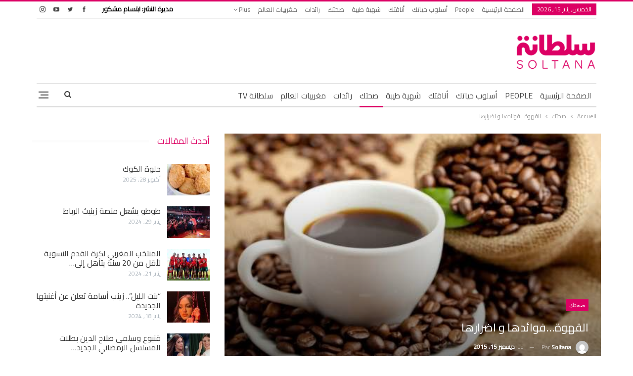

--- FILE ---
content_type: text/html; charset=UTF-8
request_url: https://soltana.ma/701394.html
body_size: 20350
content:
	<!DOCTYPE html>
		<!--[if IE 8]>
	<html class="ie ie8" dir="rtl" lang="ar"> <![endif]-->
	<!--[if IE 9]>
	<html class="ie ie9" dir="rtl" lang="ar"> <![endif]-->
	<!--[if gt IE 9]><!-->
<html dir="rtl" lang="ar"> <!--<![endif]-->
	<head><style>img.lazy{min-height:1px}</style><link href="https://soltana.ma/wp-content/plugins/w3-total-cache/pub/js/lazyload.min.js" as="script">
				<meta charset="UTF-8">
		<meta http-equiv="X-UA-Compatible" content="IE=edge">
		<meta name="viewport" content="width=device-width, initial-scale=1.0">
		<link rel="pingback" href="https://soltana.ma/xmlrpc.php"/>

		<meta name='robots' content='index, follow, max-image-preview:large, max-snippet:-1, max-video-preview:-1' />
	<style>img:is([sizes="auto" i], [sizes^="auto," i]) { contain-intrinsic-size: 3000px 1500px }</style>
	
	<!-- This site is optimized with the Yoast SEO plugin v25.6 - https://yoast.com/wordpress/plugins/seo/ -->
	<title>القهوة...فوائدها و اضرارها - Soltana</title>
	<link rel="canonical" href="https://soltana.ma/701394.html" />
	<meta property="og:locale" content="ar_AR" />
	<meta property="og:type" content="article" />
	<meta property="og:title" content="القهوة...فوائدها و اضرارها - Soltana" />
	<meta property="og:description" content="القهوة من أكثر المشروبات الساخنة المفضلة لكثير من الناس، سواء في الصباح او في المساء. فهي ذو رائحة و نكهة مميزة ،و لكن العديد من الناس يتساءلون عن فوائدها و اضرارها على الصحة. فهناك من يعتبرونها عاملاً يساعدهم على النّشاط، ويبثُّ فيهم القوّة والحماس و اخارون يتخوفون من تناولها بكثرة.  تحتوي القهوة على الكافيين، بنسبة [&hellip;]" />
	<meta property="og:url" content="https://soltana.ma/701394.html" />
	<meta property="og:site_name" content="Soltana" />
	<meta property="article:publisher" content="https://www.facebook.com/soltanaofficiel" />
	<meta property="article:published_time" content="2015-12-15T14:07:38+00:00" />
	<meta property="article:modified_time" content="2016-01-12T17:17:50+00:00" />
	<meta property="og:image" content="https://soltana.ma/wp-content/uploads/2015/12/Stempelkande-test.jpg" />
	<meta property="og:image:width" content="537" />
	<meta property="og:image:height" content="358" />
	<meta property="og:image:type" content="image/jpeg" />
	<meta name="author" content="Soltana" />
	<meta name="twitter:card" content="summary_large_image" />
	<meta name="twitter:label1" content="كُتب بواسطة" />
	<meta name="twitter:data1" content="Soltana" />
	<script type="application/ld+json" class="yoast-schema-graph">{"@context":"https://schema.org","@graph":[{"@type":"WebPage","@id":"https://soltana.ma/701394.html","url":"https://soltana.ma/701394.html","name":"القهوة...فوائدها و اضرارها - Soltana","isPartOf":{"@id":"https://soltana.ma/#website"},"primaryImageOfPage":{"@id":"https://soltana.ma/701394.html#primaryimage"},"image":{"@id":"https://soltana.ma/701394.html#primaryimage"},"thumbnailUrl":"https://soltana.ma/wp-content/uploads/2015/12/Stempelkande-test.jpg","datePublished":"2015-12-15T14:07:38+00:00","dateModified":"2016-01-12T17:17:50+00:00","author":{"@id":"https://soltana.ma/#/schema/person/815f7069b243b612dd100d7d3696843a"},"inLanguage":"ar","potentialAction":[{"@type":"ReadAction","target":["https://soltana.ma/701394.html"]}]},{"@type":"ImageObject","inLanguage":"ar","@id":"https://soltana.ma/701394.html#primaryimage","url":"https://soltana.ma/wp-content/uploads/2015/12/Stempelkande-test.jpg","contentUrl":"https://soltana.ma/wp-content/uploads/2015/12/Stempelkande-test.jpg","width":537,"height":358},{"@type":"WebSite","@id":"https://soltana.ma/#website","url":"https://soltana.ma/","name":"Soltana","description":"سلطانة","potentialAction":[{"@type":"SearchAction","target":{"@type":"EntryPoint","urlTemplate":"https://soltana.ma/?s={search_term_string}"},"query-input":{"@type":"PropertyValueSpecification","valueRequired":true,"valueName":"search_term_string"}}],"inLanguage":"ar"},{"@type":"Person","@id":"https://soltana.ma/#/schema/person/815f7069b243b612dd100d7d3696843a","name":"Soltana","image":{"@type":"ImageObject","inLanguage":"ar","@id":"https://soltana.ma/#/schema/person/image/","url":"https://secure.gravatar.com/avatar/6c68c8b490ab39febe81ce19bbef0f02?s=96&d=mm&r=g","contentUrl":"https://secure.gravatar.com/avatar/6c68c8b490ab39febe81ce19bbef0f02?s=96&d=mm&r=g","caption":"Soltana"},"url":"https://soltana.ma/author/soltana"}]}</script>
	<!-- / Yoast SEO plugin. -->


<link rel='dns-prefetch' href='//fonts.googleapis.com' />
<link rel="alternate" type="application/rss+xml" title="Soltana &laquo; الخلاصة" href="https://soltana.ma/feed" />
<link rel="alternate" type="application/rss+xml" title="Soltana &laquo; خلاصة التعليقات" href="https://soltana.ma/comments/feed" />
<link rel="alternate" type="application/rss+xml" title="Soltana &laquo; القهوة&#8230;فوائدها و اضرارها خلاصة التعليقات" href="https://soltana.ma/701394.html/feed" />
<link rel='stylesheet' id='timetable-style-css' href='https://soltana.ma/wp-content/plugins/daily-prayer-time-for-mosques/Models/../Assets/css/styles.css?ver=2025.07.15' type='text/css' media='all' />
<style id='timetable-style-inline-css' type='text/css'>
table.customStyles tr.highlight, th.highlight, td.highlight {font-weight:bold;background: !important;color: !important;}span.nextPrayer {font-weight:bold;color:}.x-board tr.nextPrayer td {background-color: !important;color: !important;}.x-board-modern h4.nextPrayer, p.nextPrayer {background: !important;color: !important;}.d-masjid-e-usman .nextPrayer h3,.nextPrayer .title,tr.nextPrayer,td span.nextPrayer,.dpt-wrapper-container .prayer-time.highlight {background: !important;color: !important;}.d-masjid-e-usman .left-main-col-sun-times h4,.left-main-col-sun-times p {color: !important;}.dptPrayerIcon {color: !important;}span.nextPrayer {color: !important;}.d-masjid-e-usman.nextPrayer h3, .nextPrayer .title, .d-masjid-e-usman .nextPrayer .dsJumuah {color: !important;}
</style>
<link rel='stylesheet' id='verge-style-css' href='https://soltana.ma/wp-content/plugins/daily-prayer-time-for-mosques/Models/../Assets/css/vergestyles.css?ver=2025.07.15' type='text/css' media='all' />
<link rel='stylesheet' id='jquery-ui_css-css' href='https://soltana.ma/wp-content/plugins/daily-prayer-time-for-mosques/Models/../Assets/css/jquery-ui-1.12.1.css?ver=2025.07.15' type='text/css' media='all' />
<link rel='stylesheet' id='bootstrap-select-css' href='https://soltana.ma/wp-content/plugins/daily-prayer-time-for-mosques/Models/../Assets/css/bootstrap-select.min-1.13.14.css?ver=2025.07.15' type='text/css' media='all' />
<link rel='stylesheet' id='wp-block-library-rtl-css' href='https://soltana.ma/wp-includes/css/dist/block-library/style-rtl.min.css?ver=480598fec1b7a9c3d4b2287821141184' type='text/css' media='all' />
<style id='classic-theme-styles-inline-css' type='text/css'>
/*! This file is auto-generated */
.wp-block-button__link{color:#fff;background-color:#32373c;border-radius:9999px;box-shadow:none;text-decoration:none;padding:calc(.667em + 2px) calc(1.333em + 2px);font-size:1.125em}.wp-block-file__button{background:#32373c;color:#fff;text-decoration:none}
</style>
<style id='global-styles-inline-css' type='text/css'>
:root{--wp--preset--aspect-ratio--square: 1;--wp--preset--aspect-ratio--4-3: 4/3;--wp--preset--aspect-ratio--3-4: 3/4;--wp--preset--aspect-ratio--3-2: 3/2;--wp--preset--aspect-ratio--2-3: 2/3;--wp--preset--aspect-ratio--16-9: 16/9;--wp--preset--aspect-ratio--9-16: 9/16;--wp--preset--color--black: #000000;--wp--preset--color--cyan-bluish-gray: #abb8c3;--wp--preset--color--white: #ffffff;--wp--preset--color--pale-pink: #f78da7;--wp--preset--color--vivid-red: #cf2e2e;--wp--preset--color--luminous-vivid-orange: #ff6900;--wp--preset--color--luminous-vivid-amber: #fcb900;--wp--preset--color--light-green-cyan: #7bdcb5;--wp--preset--color--vivid-green-cyan: #00d084;--wp--preset--color--pale-cyan-blue: #8ed1fc;--wp--preset--color--vivid-cyan-blue: #0693e3;--wp--preset--color--vivid-purple: #9b51e0;--wp--preset--gradient--vivid-cyan-blue-to-vivid-purple: linear-gradient(135deg,rgba(6,147,227,1) 0%,rgb(155,81,224) 100%);--wp--preset--gradient--light-green-cyan-to-vivid-green-cyan: linear-gradient(135deg,rgb(122,220,180) 0%,rgb(0,208,130) 100%);--wp--preset--gradient--luminous-vivid-amber-to-luminous-vivid-orange: linear-gradient(135deg,rgba(252,185,0,1) 0%,rgba(255,105,0,1) 100%);--wp--preset--gradient--luminous-vivid-orange-to-vivid-red: linear-gradient(135deg,rgba(255,105,0,1) 0%,rgb(207,46,46) 100%);--wp--preset--gradient--very-light-gray-to-cyan-bluish-gray: linear-gradient(135deg,rgb(238,238,238) 0%,rgb(169,184,195) 100%);--wp--preset--gradient--cool-to-warm-spectrum: linear-gradient(135deg,rgb(74,234,220) 0%,rgb(151,120,209) 20%,rgb(207,42,186) 40%,rgb(238,44,130) 60%,rgb(251,105,98) 80%,rgb(254,248,76) 100%);--wp--preset--gradient--blush-light-purple: linear-gradient(135deg,rgb(255,206,236) 0%,rgb(152,150,240) 100%);--wp--preset--gradient--blush-bordeaux: linear-gradient(135deg,rgb(254,205,165) 0%,rgb(254,45,45) 50%,rgb(107,0,62) 100%);--wp--preset--gradient--luminous-dusk: linear-gradient(135deg,rgb(255,203,112) 0%,rgb(199,81,192) 50%,rgb(65,88,208) 100%);--wp--preset--gradient--pale-ocean: linear-gradient(135deg,rgb(255,245,203) 0%,rgb(182,227,212) 50%,rgb(51,167,181) 100%);--wp--preset--gradient--electric-grass: linear-gradient(135deg,rgb(202,248,128) 0%,rgb(113,206,126) 100%);--wp--preset--gradient--midnight: linear-gradient(135deg,rgb(2,3,129) 0%,rgb(40,116,252) 100%);--wp--preset--font-size--small: 13px;--wp--preset--font-size--medium: 20px;--wp--preset--font-size--large: 36px;--wp--preset--font-size--x-large: 42px;--wp--preset--spacing--20: 0.44rem;--wp--preset--spacing--30: 0.67rem;--wp--preset--spacing--40: 1rem;--wp--preset--spacing--50: 1.5rem;--wp--preset--spacing--60: 2.25rem;--wp--preset--spacing--70: 3.38rem;--wp--preset--spacing--80: 5.06rem;--wp--preset--shadow--natural: 6px 6px 9px rgba(0, 0, 0, 0.2);--wp--preset--shadow--deep: 12px 12px 50px rgba(0, 0, 0, 0.4);--wp--preset--shadow--sharp: 6px 6px 0px rgba(0, 0, 0, 0.2);--wp--preset--shadow--outlined: 6px 6px 0px -3px rgba(255, 255, 255, 1), 6px 6px rgba(0, 0, 0, 1);--wp--preset--shadow--crisp: 6px 6px 0px rgba(0, 0, 0, 1);}:where(.is-layout-flex){gap: 0.5em;}:where(.is-layout-grid){gap: 0.5em;}body .is-layout-flex{display: flex;}.is-layout-flex{flex-wrap: wrap;align-items: center;}.is-layout-flex > :is(*, div){margin: 0;}body .is-layout-grid{display: grid;}.is-layout-grid > :is(*, div){margin: 0;}:where(.wp-block-columns.is-layout-flex){gap: 2em;}:where(.wp-block-columns.is-layout-grid){gap: 2em;}:where(.wp-block-post-template.is-layout-flex){gap: 1.25em;}:where(.wp-block-post-template.is-layout-grid){gap: 1.25em;}.has-black-color{color: var(--wp--preset--color--black) !important;}.has-cyan-bluish-gray-color{color: var(--wp--preset--color--cyan-bluish-gray) !important;}.has-white-color{color: var(--wp--preset--color--white) !important;}.has-pale-pink-color{color: var(--wp--preset--color--pale-pink) !important;}.has-vivid-red-color{color: var(--wp--preset--color--vivid-red) !important;}.has-luminous-vivid-orange-color{color: var(--wp--preset--color--luminous-vivid-orange) !important;}.has-luminous-vivid-amber-color{color: var(--wp--preset--color--luminous-vivid-amber) !important;}.has-light-green-cyan-color{color: var(--wp--preset--color--light-green-cyan) !important;}.has-vivid-green-cyan-color{color: var(--wp--preset--color--vivid-green-cyan) !important;}.has-pale-cyan-blue-color{color: var(--wp--preset--color--pale-cyan-blue) !important;}.has-vivid-cyan-blue-color{color: var(--wp--preset--color--vivid-cyan-blue) !important;}.has-vivid-purple-color{color: var(--wp--preset--color--vivid-purple) !important;}.has-black-background-color{background-color: var(--wp--preset--color--black) !important;}.has-cyan-bluish-gray-background-color{background-color: var(--wp--preset--color--cyan-bluish-gray) !important;}.has-white-background-color{background-color: var(--wp--preset--color--white) !important;}.has-pale-pink-background-color{background-color: var(--wp--preset--color--pale-pink) !important;}.has-vivid-red-background-color{background-color: var(--wp--preset--color--vivid-red) !important;}.has-luminous-vivid-orange-background-color{background-color: var(--wp--preset--color--luminous-vivid-orange) !important;}.has-luminous-vivid-amber-background-color{background-color: var(--wp--preset--color--luminous-vivid-amber) !important;}.has-light-green-cyan-background-color{background-color: var(--wp--preset--color--light-green-cyan) !important;}.has-vivid-green-cyan-background-color{background-color: var(--wp--preset--color--vivid-green-cyan) !important;}.has-pale-cyan-blue-background-color{background-color: var(--wp--preset--color--pale-cyan-blue) !important;}.has-vivid-cyan-blue-background-color{background-color: var(--wp--preset--color--vivid-cyan-blue) !important;}.has-vivid-purple-background-color{background-color: var(--wp--preset--color--vivid-purple) !important;}.has-black-border-color{border-color: var(--wp--preset--color--black) !important;}.has-cyan-bluish-gray-border-color{border-color: var(--wp--preset--color--cyan-bluish-gray) !important;}.has-white-border-color{border-color: var(--wp--preset--color--white) !important;}.has-pale-pink-border-color{border-color: var(--wp--preset--color--pale-pink) !important;}.has-vivid-red-border-color{border-color: var(--wp--preset--color--vivid-red) !important;}.has-luminous-vivid-orange-border-color{border-color: var(--wp--preset--color--luminous-vivid-orange) !important;}.has-luminous-vivid-amber-border-color{border-color: var(--wp--preset--color--luminous-vivid-amber) !important;}.has-light-green-cyan-border-color{border-color: var(--wp--preset--color--light-green-cyan) !important;}.has-vivid-green-cyan-border-color{border-color: var(--wp--preset--color--vivid-green-cyan) !important;}.has-pale-cyan-blue-border-color{border-color: var(--wp--preset--color--pale-cyan-blue) !important;}.has-vivid-cyan-blue-border-color{border-color: var(--wp--preset--color--vivid-cyan-blue) !important;}.has-vivid-purple-border-color{border-color: var(--wp--preset--color--vivid-purple) !important;}.has-vivid-cyan-blue-to-vivid-purple-gradient-background{background: var(--wp--preset--gradient--vivid-cyan-blue-to-vivid-purple) !important;}.has-light-green-cyan-to-vivid-green-cyan-gradient-background{background: var(--wp--preset--gradient--light-green-cyan-to-vivid-green-cyan) !important;}.has-luminous-vivid-amber-to-luminous-vivid-orange-gradient-background{background: var(--wp--preset--gradient--luminous-vivid-amber-to-luminous-vivid-orange) !important;}.has-luminous-vivid-orange-to-vivid-red-gradient-background{background: var(--wp--preset--gradient--luminous-vivid-orange-to-vivid-red) !important;}.has-very-light-gray-to-cyan-bluish-gray-gradient-background{background: var(--wp--preset--gradient--very-light-gray-to-cyan-bluish-gray) !important;}.has-cool-to-warm-spectrum-gradient-background{background: var(--wp--preset--gradient--cool-to-warm-spectrum) !important;}.has-blush-light-purple-gradient-background{background: var(--wp--preset--gradient--blush-light-purple) !important;}.has-blush-bordeaux-gradient-background{background: var(--wp--preset--gradient--blush-bordeaux) !important;}.has-luminous-dusk-gradient-background{background: var(--wp--preset--gradient--luminous-dusk) !important;}.has-pale-ocean-gradient-background{background: var(--wp--preset--gradient--pale-ocean) !important;}.has-electric-grass-gradient-background{background: var(--wp--preset--gradient--electric-grass) !important;}.has-midnight-gradient-background{background: var(--wp--preset--gradient--midnight) !important;}.has-small-font-size{font-size: var(--wp--preset--font-size--small) !important;}.has-medium-font-size{font-size: var(--wp--preset--font-size--medium) !important;}.has-large-font-size{font-size: var(--wp--preset--font-size--large) !important;}.has-x-large-font-size{font-size: var(--wp--preset--font-size--x-large) !important;}
:where(.wp-block-post-template.is-layout-flex){gap: 1.25em;}:where(.wp-block-post-template.is-layout-grid){gap: 1.25em;}
:where(.wp-block-columns.is-layout-flex){gap: 2em;}:where(.wp-block-columns.is-layout-grid){gap: 2em;}
:root :where(.wp-block-pullquote){font-size: 1.5em;line-height: 1.6;}
</style>
<link rel='stylesheet' id='publisher-child-css' href='https://soltana.ma/wp-content/themes/publisher-child/style.css?ver=1.3' type='text/css' media='all' />
<link rel='stylesheet' id='better-framework-main-fonts-css' href='https://fonts.googleapis.com/css?family=Lato:400,700%7CRoboto:400,500%7CCairo:400&#038;display=swap' type='text/css' media='all' />
<script type="text/javascript" src="https://soltana.ma/wp-includes/js/jquery/jquery.min.js?ver=3.7.1" id="jquery-core-js"></script>
<script type="text/javascript" src="https://soltana.ma/wp-content/plugins/daily-prayer-time-for-mosques/Models/../Assets/js/popper.min-1.12.9.js?ver=2025.07.15" id="dpt_popper_js-js"></script>
<script type="text/javascript" src="https://soltana.ma/wp-content/plugins/daily-prayer-time-for-mosques/Models/../Assets/js/jquery.cookie.min-1.4.1.js?ver=2025.07.15" id="jquery-cookie-js"></script>
<script type="text/javascript" src="https://soltana.ma/wp-content/plugins/daily-prayer-time-for-mosques/Models/../Assets/js/jquery.blockUI-2.70.js?ver=2025.07.15" id="jquery-blockUI-js"></script>
<script type="text/javascript" src="https://soltana.ma/wp-content/plugins/daily-prayer-time-for-mosques/Models/../Assets/js/jquery.marquee.min.js?ver=2025.07.15" id="jquery-marquee-js"></script>
<script type="text/javascript" src="https://soltana.ma/wp-content/plugins/daily-prayer-time-for-mosques/Models/../Assets/js/NoSleep.min.js?ver=2025.07.15" id="dpt-noSleep-js"></script>
<script type="text/javascript" src="https://soltana.ma/wp-content/plugins/daily-prayer-time-for-mosques/Models/../Assets/js/iconify.min.js?ver=2025.07.15" id="dpt-iconify-js"></script>
<!--[if lt IE 9]>
<script type="text/javascript" src="https://soltana.ma/wp-content/plugins/better-adsmanager/includes/libs/better-framework/assets/js/html5shiv.min.js?ver=3.15.0" id="bf-html5shiv-js"></script>
<![endif]-->
<!--[if lt IE 9]>
<script type="text/javascript" src="https://soltana.ma/wp-content/plugins/better-adsmanager/includes/libs/better-framework/assets/js/respond.min.js?ver=3.15.0" id="bf-respond-js"></script>
<![endif]-->
<link rel="https://api.w.org/" href="https://soltana.ma/wp-json/" /><link rel="alternate" title="JSON" type="application/json" href="https://soltana.ma/wp-json/wp/v2/posts/701394" /><link rel="EditURI" type="application/rsd+xml" title="RSD" href="https://soltana.ma/xmlrpc.php?rsd" />

<link rel='shortlink' href='https://soltana.ma/?p=701394' />
<link rel="alternate" title="oEmbed (JSON)" type="application/json+oembed" href="https://soltana.ma/wp-json/oembed/1.0/embed?url=https%3A%2F%2Fsoltana.ma%2F701394.html" />
<link rel="alternate" title="oEmbed (XML)" type="text/xml+oembed" href="https://soltana.ma/wp-json/oembed/1.0/embed?url=https%3A%2F%2Fsoltana.ma%2F701394.html&#038;format=xml" />
			<link rel="amphtml" href="https://soltana.ma/amp/701394.html"/>
			        <script>
			//script to open menu on search click on mobile and focus on the input
			function onsearchbtnclick(){
    			//open-menu - click hamburger
    			document.getElementsByClassName('menu-container close')[0].firstElementChild.click();    
    			var container = document.getElementsByClassName('rh-cover')[0];
    			var input = container.getElementsByClassName('search-field')[0];    
    			setTimeout(function(){
        			input.click();
					//focus on search field
        			input.focus();
        			setTimeout(function(){
            			//scroll to bottom of container
            			container.scrollBy(0,500);
        			}, 500);      
    			}, 1000);
    			
    			return false;
			}
			document.addEventListener("DOMContentLoaded", function(event) { 
				var mobile_search_btn = document.getElementById('mobile-search-btn');
				if(mobile_search_btn != null){
					mobile_search_btn.firstChild.addEventListener("click", onsearchbtnclick);
				}
    			return false;
			});
        </script>


		<script>
			//copy protection script
			 function regCopyright() {
				document.addEventListener('copy', (event) => {
    				var selection = window.getSelection(),
                		pagelink = '<br /><br /> إقرأ المزيد  : ' + document.location.href,
                		copytext = selection + ' : ' + pagelink,
                		newdiv = document.createElement('div');
            		
					newdiv.style.position = 'absolute';
            		newdiv.style.left = '-99999px';
 
            		document.body.appendChild(newdiv);
            		newdiv.innerHTML = copytext;
            		selection.selectAllChildren(newdiv);

            		window.setTimeout(function () {
                		document.body.removeChild(newdiv);
            		}, 100);
				});
    		};
			regCopyright();
		</script>
    <!-- Google tag (gtag.js) -->
<script async src="https://www.googletagmanager.com/gtag/js?id=G-YERW9E9WKS"></script>
<script>
  window.dataLayer = window.dataLayer || [];
  function gtag(){dataLayer.push(arguments);}
  gtag('js', new Date());

  gtag('config', 'G-YERW9E9WKS');
</script>
<script>
$(window).bind("load", function () {

    $('.col-sticky').stick_in_parent({
        // spacer: false,
        offset_top: 85
    });

    function closeFn() {
        document.getElementById('popup').style.display = 'none';
        document.getElementById('div-gpt-ad-1640388415686-0').style.display = 'none';
    }
});

function closeFn() {
    document.getElementById('popup').style.display = 'none';
    document.getElementById('div-gpt-ad-1640388415686-0').style.display = 'none';
}
</script>
<meta name="generator" content="Powered by WPBakery Page Builder - drag and drop page builder for WordPress."/>
<script type="application/ld+json">{
    "@context": "http://schema.org/",
    "@type": "Organization",
    "@id": "#organization",
    "logo": {
        "@type": "ImageObject",
        "url": "https://soltana.ma/wp-content/uploads/2022/04/Logo-Ar-Fr-min2.png"
    },
    "url": "https://soltana.ma/",
    "name": "Soltana",
    "description": "\u0633\u0644\u0637\u0627\u0646\u0629"
}</script>
<script type="application/ld+json">{
    "@context": "http://schema.org/",
    "@type": "WebSite",
    "name": "Soltana",
    "alternateName": "\u0633\u0644\u0637\u0627\u0646\u0629",
    "url": "https://soltana.ma/"
}</script>
<script type="application/ld+json">{
    "@context": "http://schema.org/",
    "@type": "BlogPosting",
    "headline": "\u0627\u0644\u0642\u0647\u0648\u0629...\u0641\u0648\u0627\u0626\u062f\u0647\u0627 \u0648 \u0627\u0636\u0631\u0627\u0631\u0647\u0627",
    "description": "\u0627\u0644\u0642\u0647\u0648\u0629 \u0645\u0646 \u0623\u0643\u062b\u0631 \u0627\u0644\u0645\u0634\u0631\u0648\u0628\u0627\u062a \u0627\u0644\u0633\u0627\u062e\u0646\u0629 \u0627\u0644\u0645\u0641\u0636\u0644\u0629 \u0644\u0643\u062b\u064a\u0631 \u0645\u0646 \u0627\u0644\u0646\u0627\u0633\u060c \u0633\u0648\u0627\u0621 \u0641\u064a \u0627\u0644\u0635\u0628\u0627\u062d \u0627\u0648 \u0641\u064a \u0627\u0644\u0645\u0633\u0627\u0621. \u0641\u0647\u064a \u0630\u0648 \u0631\u0627\u0626\u062d\u0629 \u0648 \u0646\u0643\u0647\u0629 \u0645\u0645\u064a\u0632\u0629 \u060c\u0648 \u0644\u0643\u0646 \u0627\u0644\u0639\u062f\u064a\u062f \u0645\u0646 \u0627\u0644\u0646\u0627\u0633 \u064a\u062a\u0633\u0627\u0621\u0644\u0648\u0646 \u0639\u0646 \u0641\u0648\u0627\u0626\u062f\u0647\u0627 \u0648 \u0627\u0636\u0631\u0627\u0631\u0647\u0627 \u0639\u0644\u0649 \u0627\u0644\u0635\u062d\u0629. \u0641\u0647\u0646\u0627\u0643 \u0645\u0646 \u064a\u0639\u062a\u0628\u0631\u0648\u0646\u0647\u0627 \u0639\u0627\u0645\u0644\u0627\u064b \u064a\u0633\u0627\u0639\u062f\u0647\u0645 \u0639\u0644\u0649 \u0627\u0644\u0646\u0651\u0634\u0627\u0637\u060c \u0648\u064a\u0628\u062b\u064f\u0651 \u0641\u064a\u0647\u0645 \u0627\u0644\u0642\u0648\u0651\u0629 \u0648\u0627\u0644\u062d\u0645\u0627\u0633 ",
    "datePublished": "2015-12-15",
    "dateModified": "2016-01-12",
    "author": {
        "@type": "Person",
        "@id": "#person-Soltana",
        "name": "Soltana"
    },
    "image": "https://soltana.ma/wp-content/uploads/2015/12/Stempelkande-test.jpg",
    "interactionStatistic": [
        {
            "@type": "InteractionCounter",
            "interactionType": "http://schema.org/CommentAction",
            "userInteractionCount": "0"
        }
    ],
    "publisher": {
        "@id": "#organization"
    },
    "mainEntityOfPage": "https://soltana.ma/701394.html"
}</script>
<link rel='stylesheet' id='bf-minifed-css-1' href='https://soltana.ma/wp-content/bs-booster-cache/9d5c91e6fd1eaf052eb156a20a79d431.css' type='text/css' media='all' />
<link rel='stylesheet' id='7.9.2-1747092505' href='https://soltana.ma/wp-content/bs-booster-cache/b4f57bc8e6c8ffc811d6e162c787acbd.css' type='text/css' media='all' />
<link rel="icon" href="https://soltana.ma/wp-content/uploads/2021/10/cropped-Logo-Ar-Fr-100x100.png" sizes="32x32" />
<link rel="icon" href="https://soltana.ma/wp-content/uploads/2021/10/cropped-Logo-Ar-Fr-300x300.png" sizes="192x192" />
<link rel="apple-touch-icon" href="https://soltana.ma/wp-content/uploads/2021/10/cropped-Logo-Ar-Fr-300x300.png" />
<meta name="msapplication-TileImage" content="https://soltana.ma/wp-content/uploads/2021/10/cropped-Logo-Ar-Fr-300x300.png" />

<!-- BetterFramework Head Inline CSS -->
<style>
.top-menu.menu>li>a,
.top-menu.menu>li>a:hover,
.top-menu.menu>li,
.topbar .topbar-sign-in,
.heading-typo, 
h1, h2, h3, h4, h5, h6, .h1, .h2, .h3, .h4, .h5, .h6, .heading-1, .heading-2, .heading-3, .heading-4, .heading-5, .heading-6, 
.header .site-branding .logo, 
.search-form input[type="submit"], 
.widget.widget_categories ul li, 
.widget.widget_archive ul li, 
.widget.widget_nav_menu ul.menu, 
.widget.widget_pages ul li, 
.widget.widget_recent_entries li a, 
.widget .tagcloud a, 
.widget.widget_calendar table caption, 
.widget.widget_rss li .rsswidget, 
.listing-widget .listing-item .title, 
button, html input[type="button"], input[type="reset"], input[type="submit"], input[type="button"], 
.pagination, 
.site-footer .footer-social-icons .better-social-counter.style-name .social-item, 
.section-heading .h-text, 
.entry-terms a, 
.single-container .post-share a, 
.comment-list .comment-meta .comment-author, 
.comments-wrap .comments-nav, 
.main-slider .content-container .read-more, 
a.read-more, 
.single-page-content>.post-share li, 
.single-container>.post-share li, 
.better-newsticker .heading, 
.better-newsticker ul.news-list li,
table.customStyles,
body,
.section-heading .h-text,
.listing-item-tb-3 .title, .listing-item-tb-1 .title,
.post-meta, .post-meta a,
.site-footer .copy-footer .menu{
	font-family:  'Cairo' !important;
}
.topbar .section-links:after {
    content: 'مديرة النشر: ابتسام مشكور';
    color: black;
    font-weight: bold;
    margin-left: 20px;
}
div#menu-footer {
    display: flex;
    justify-content: center;
}
.row.footer-copy-row .copy-1 {
    width: 100%;
    font-family: 'Cairo';
}

.row.footer-copy-row .copy-1:before {
    content: 'مضيف الموقع: Linode';
    float: left;
}
.site-header .site-branding .logo img {
    max-width: 50%;
    height: auto;
}
/* responsive monitor */ @media(min-width: 1200px){#mobile-top-search-row{
    display: none !important;
}}
/* responsive landscape tablet */ @media(min-width: 1019px) and (max-width: 1199px){#mobile-top-search-row{
    display: none !important;
}}
/* responsive portrait tablet */ @media(min-width: 768px) and (max-width: 1018px){#mobile-top-search-row{
    display: none !important;
}}

</style>
<!-- /BetterFramework Head Inline CSS-->
<noscript><style> .wpb_animate_when_almost_visible { opacity: 1; }</style></noscript>	</head>

<body class="rtl post-template-default single single-post postid-701394 single-format-standard bs-theme bs-publisher bs-publisher-clean-magazine active-light-box active-top-line close-rh page-layout-2-col page-layout-2-col-right full-width main-menu-sticky main-menu-boxed single-prim-cat-368 single-cat-368  bs-hide-ha wpb-js-composer js-comp-ver-6.7.0 vc_responsive bs-ll-a" dir="rtl">
<div class="off-canvas-overlay"></div>
<div class="off-canvas-container right skin-white">
	<div class="off-canvas-inner">
		<span class="canvas-close"><i></i></span>
					<div class="off-canvas-header">
								<div class="site-description">سلطانة</div>
			</div>
						<nav class="off-canvas-menu">
				<ul class="menu bsm-pure clearfix">
					<li id="menu-item-1308282" class="menu-item menu-item-type-post_type menu-item-object-page menu-item-home better-anim-fade menu-item-1308282"><a href="https://soltana.ma/">الصفحة الرئيسية</a></li>
<li id="menu-item-1308283" class="menu-item menu-item-type-taxonomy menu-item-object-category menu-term-53 better-anim-fade menu-item-1308283"><a href="https://soltana.ma/category/people">People</a></li>
<li id="menu-item-1308284" class="menu-item menu-item-type-taxonomy menu-item-object-category menu-term-365 better-anim-fade menu-item-1308284"><a href="https://soltana.ma/category/%d8%a3%d8%b3%d9%84%d9%88%d8%a8-%d8%ad%d9%8a%d8%a7%d8%aa%d9%83">أسلوب حياتك</a></li>
<li id="menu-item-1308285" class="menu-item menu-item-type-taxonomy menu-item-object-category menu-term-366 better-anim-fade menu-item-1308285"><a href="https://soltana.ma/category/%d8%a3%d9%86%d8%a7%d9%82%d8%aa%d9%83">أناقتك</a></li>
<li id="menu-item-1308286" class="menu-item menu-item-type-taxonomy menu-item-object-category menu-term-367 better-anim-fade menu-item-1308286"><a href="https://soltana.ma/category/%d8%b4%d9%87%d9%8a%d8%a9-%d8%b7%d9%8a%d8%a8%d8%a9">شهية طيبة</a></li>
<li id="menu-item-1308287" class="menu-item menu-item-type-taxonomy menu-item-object-category current-post-ancestor current-menu-parent current-post-parent menu-term-368 better-anim-fade menu-item-1308287"><a href="https://soltana.ma/category/%d8%b5%d8%ad%d8%aa%d9%83">صحتك</a></li>
<li id="menu-item-1308288" class="menu-item menu-item-type-taxonomy menu-item-object-category menu-term-51 better-anim-fade menu-item-1308288"><a href="https://soltana.ma/category/%d8%b1%d8%a7%d8%a6%d8%af%d8%a7%d8%aa">رائدات</a></li>
<li id="menu-item-1308289" class="menu-item menu-item-type-taxonomy menu-item-object-category menu-term-364 better-anim-fade menu-item-1308289"><a href="https://soltana.ma/category/%d9%85%d8%ba%d8%b1%d8%a8%d9%8a%d8%a7%d8%aa-%d8%a7%d9%84%d8%b9%d8%a7%d9%84%d9%85">مغربيات العالم</a></li>
<li id="menu-item-1308290" class="menu-item menu-item-type-taxonomy menu-item-object-category menu-term-55 better-anim-fade menu-item-1308290"><a href="https://soltana.ma/category/%d8%b3%d9%84%d8%b7%d8%a7%d9%86%d8%a9-tv">سلطانة TV</a></li>
				</ul>
			</nav>
						<div class="off_canvas_footer">
				<div class="off_canvas_footer-info entry-content">
							<div  class="  better-studio-shortcode bsc-clearfix better-social-counter style-button colored in-4-col">
						<ul class="social-list bsc-clearfix"><li class="social-item facebook"><a href = "https://www.facebook.com/soltanaofficiel" target = "_blank" > <i class="item-icon bsfi-facebook" ></i><span class="item-title" > Fans </span> </a> </li> <li class="social-item twitter"><a href = "https://twitter.com/soltana.ma" target = "_blank" > <i class="item-icon bsfi-twitter" ></i><span class="item-title" > Followers </span> </a> </li> <li class="social-item youtube"><a href = "https://youtube.com/channel/UCRDs06-t5cL9StAKy2-_axg" target = "_blank" > <i class="item-icon bsfi-youtube" ></i><span class="item-title" > Abonnés </span> </a> </li> <li class="social-item instagram"><a href = "https://instagram.com/soltana.ma" target = "_blank" > <i class="item-icon bsfi-instagram" ></i><span class="item-title" > Suiveurs </span> </a> </li> 			</ul>
		</div>
						</div>
			</div>
				</div>
</div>
		<div class="main-wrap content-main-wrap">
			<header id="header" class="site-header header-style-2 boxed" itemscope="itemscope" itemtype="https://schema.org/WPHeader">

		<section class="topbar topbar-style-1 hidden-xs hidden-xs">
	<div class="content-wrap">
		<div class="container">
			<div class="topbar-inner clearfix">

									<div class="section-links">
								<div  class="  better-studio-shortcode bsc-clearfix better-social-counter style-button not-colored in-4-col">
						<ul class="social-list bsc-clearfix"><li class="social-item facebook"><a href = "https://www.facebook.com/soltanaofficiel" target = "_blank" > <i class="item-icon bsfi-facebook" ></i><span class="item-title" > Fans </span> </a> </li> <li class="social-item twitter"><a href = "https://twitter.com/soltana.ma" target = "_blank" > <i class="item-icon bsfi-twitter" ></i><span class="item-title" > Followers </span> </a> </li> <li class="social-item youtube"><a href = "https://youtube.com/channel/UCRDs06-t5cL9StAKy2-_axg" target = "_blank" > <i class="item-icon bsfi-youtube" ></i><span class="item-title" > Abonnés </span> </a> </li> <li class="social-item instagram"><a href = "https://instagram.com/soltana.ma" target = "_blank" > <i class="item-icon bsfi-instagram" ></i><span class="item-title" > Suiveurs </span> </a> </li> 			</ul>
		</div>
							</div>
				
				<div class="section-menu">
						<div id="menu-top" class="menu top-menu-wrapper" role="navigation" itemscope="itemscope" itemtype="https://schema.org/SiteNavigationElement">
		<nav class="top-menu-container">

			<ul id="top-navigation" class="top-menu menu clearfix bsm-pure">
									<li id="topbar-date" class="menu-item menu-item-date">
					<span
						class="topbar-date">الخميس, يناير 15, 2026</span>
					</li>
					<li class="menu-item menu-item-type-post_type menu-item-object-page menu-item-home better-anim-fade menu-item-1308282"><a href="https://soltana.ma/">الصفحة الرئيسية</a></li>
<li class="menu-item menu-item-type-taxonomy menu-item-object-category menu-term-53 better-anim-fade menu-item-1308283"><a href="https://soltana.ma/category/people">People</a></li>
<li class="menu-item menu-item-type-taxonomy menu-item-object-category menu-term-365 better-anim-fade menu-item-1308284"><a href="https://soltana.ma/category/%d8%a3%d8%b3%d9%84%d9%88%d8%a8-%d8%ad%d9%8a%d8%a7%d8%aa%d9%83">أسلوب حياتك</a></li>
<li class="menu-item menu-item-type-taxonomy menu-item-object-category menu-term-366 better-anim-fade menu-item-1308285"><a href="https://soltana.ma/category/%d8%a3%d9%86%d8%a7%d9%82%d8%aa%d9%83">أناقتك</a></li>
<li class="menu-item menu-item-type-taxonomy menu-item-object-category menu-term-367 better-anim-fade menu-item-1308286"><a href="https://soltana.ma/category/%d8%b4%d9%87%d9%8a%d8%a9-%d8%b7%d9%8a%d8%a8%d8%a9">شهية طيبة</a></li>
<li class="menu-item menu-item-type-taxonomy menu-item-object-category current-post-ancestor current-menu-parent current-post-parent menu-term-368 better-anim-fade menu-item-1308287"><a href="https://soltana.ma/category/%d8%b5%d8%ad%d8%aa%d9%83">صحتك</a></li>
<li class="menu-item menu-item-type-taxonomy menu-item-object-category menu-term-51 better-anim-fade menu-item-1308288"><a href="https://soltana.ma/category/%d8%b1%d8%a7%d8%a6%d8%af%d8%a7%d8%aa">رائدات</a></li>
<li class="menu-item menu-item-type-taxonomy menu-item-object-category menu-term-364 better-anim-fade menu-item-1308289"><a href="https://soltana.ma/category/%d9%85%d8%ba%d8%b1%d8%a8%d9%8a%d8%a7%d8%aa-%d8%a7%d9%84%d8%b9%d8%a7%d9%84%d9%85">مغربيات العالم</a></li>
<li class="menu-item menu-item-type-taxonomy menu-item-object-category menu-term-55 better-anim-fade menu-item-1308290"><a href="https://soltana.ma/category/%d8%b3%d9%84%d8%b7%d8%a7%d9%86%d8%a9-tv">سلطانة TV</a></li>
			</ul>

		</nav>
	</div>
				</div>
			</div>
		</div>
	</div>
</section>
		<div class="header-inner">
			<div class="content-wrap">
				<div class="container">
					<div class="row">
						<div class="row-height">
							<div class="logo-col col-xs-4">
								<div class="col-inside">
									<div id="site-branding" class="site-branding">
	<p  id="site-title" class="logo h1 img-logo">
	<a href="https://soltana.ma/" itemprop="url" rel="home">
					<img class="lazy" id="site-logo" src="data:image/svg+xml,%3Csvg%20xmlns='http://www.w3.org/2000/svg'%20viewBox='0%200%201%201'%3E%3C/svg%3E" data-src="https://soltana.ma/wp-content/uploads/2022/04/Logo-Ar-Fr-min2.png"
			     alt="Soltana.ma"  data-bsrjs="https://soltana.ma/wp-content/uploads/2022/04/Logo-Ar-Fr-min.png"  />

			<span class="site-title">Soltana.ma - سلطانة</span>
				</a>
</p>
</div><!-- .site-branding -->
								</div>
							</div>
															<div class="sidebar-col col-xs-8">
									<div class="col-inside">
										<aside id="sidebar" class="sidebar" role="complementary" itemscope="itemscope" itemtype="https://schema.org/WPSideBar">
											<div class="ulgkq ulgkq-pubadban ulgkq-show-desktop ulgkq-show-tablet-portrait ulgkq-show-tablet-landscape ulgkq-loc-header_aside_logo ulgkq-align-right ulgkq-column-1 ulgkq-clearfix no-bg-box-model"><div class="ulgkq  ulgkq-align-center ulgkq-column-1 ulgkq-clearfix no-bg-box-model"></div></div>										</aside>
									</div>
								</div>
														</div>
					</div>
				</div>
			</div>
		</div>

		<div id="menu-main" class="menu main-menu-wrapper show-search-item show-off-canvas menu-actions-btn-width-2" role="navigation" itemscope="itemscope" itemtype="https://schema.org/SiteNavigationElement">
	<div class="main-menu-inner">
		<div class="content-wrap">
			<div class="container">

				<nav class="main-menu-container">
					<ul id="main-navigation" class="main-menu menu bsm-pure clearfix">
						<li id="menu-item-540" class="menu-have-icon menu-icon-type-fontawesome menu-icon-type-custom-icon menu-item menu-item-type-post_type menu-item-object-page menu-item-home better-anim-fade menu-item-540"><a href="https://soltana.ma/">الصفحة الرئيسية</a></li>
<li id="menu-item-562125" class="menu-have-icon menu-icon-type-custom-icon menu-item menu-item-type-taxonomy menu-item-object-category menu-term-53 better-anim-fade menu-item-562125"><a href="https://soltana.ma/category/people">PEOPLE</a></li>
<li id="menu-item-562126" class="menu-have-icon menu-icon-type-custom-icon menu-item menu-item-type-taxonomy menu-item-object-category menu-term-365 better-anim-fade menu-item-562126"><a href="https://soltana.ma/category/%d8%a3%d8%b3%d9%84%d9%88%d8%a8-%d8%ad%d9%8a%d8%a7%d8%aa%d9%83">أسلوب حياتك</a></li>
<li id="menu-item-562127" class="menu-have-icon menu-icon-type-custom-icon menu-item menu-item-type-taxonomy menu-item-object-category menu-term-366 better-anim-fade menu-item-562127"><a href="https://soltana.ma/category/%d8%a3%d9%86%d8%a7%d9%82%d8%aa%d9%83">أناقتك</a></li>
<li id="menu-item-562128" class="menu-have-icon menu-icon-type-custom-icon menu-item menu-item-type-taxonomy menu-item-object-category menu-term-367 better-anim-fade menu-item-562128"><a href="https://soltana.ma/category/%d8%b4%d9%87%d9%8a%d8%a9-%d8%b7%d9%8a%d8%a8%d8%a9">شهية طيبة</a></li>
<li id="menu-item-562129" class="menu-have-icon menu-icon-type-custom-icon menu-item menu-item-type-taxonomy menu-item-object-category current-post-ancestor current-menu-parent current-post-parent menu-term-368 better-anim-fade menu-item-562129"><a href="https://soltana.ma/category/%d8%b5%d8%ad%d8%aa%d9%83">صحتك</a></li>
<li id="menu-item-554" class="menu-have-icon menu-icon-type-custom-icon menu-item menu-item-type-taxonomy menu-item-object-category menu-term-51 better-anim-fade menu-item-554"><a href="https://soltana.ma/category/%d8%b1%d8%a7%d8%a6%d8%af%d8%a7%d8%aa">رائدات</a></li>
<li id="menu-item-561996" class="menu-have-icon menu-icon-type-custom-icon menu-item menu-item-type-taxonomy menu-item-object-category menu-term-364 better-anim-fade menu-item-561996"><a href="https://soltana.ma/category/%d9%85%d8%ba%d8%b1%d8%a8%d9%8a%d8%a7%d8%aa-%d8%a7%d9%84%d8%b9%d8%a7%d9%84%d9%85">مغربيات العالم</a></li>
<li id="menu-item-562016" class="menu-have-icon menu-icon-type-custom-icon menu-item menu-item-type-taxonomy menu-item-object-category menu-term-55 better-anim-fade menu-item-562016"><a href="https://soltana.ma/category/%d8%b3%d9%84%d8%b7%d8%a7%d9%86%d8%a9-tv">سلطانة TV</a></li>
					</ul><!-- #main-navigation -->
											<div class="menu-action-buttons width-2">
															<div class="off-canvas-menu-icon-container off-icon-right">
									<div class="off-canvas-menu-icon">
										<div class="off-canvas-menu-icon-el"></div>
									</div>
								</div>
																<div class="search-container close">
									<span class="search-handler"><i class="fa fa-search"></i></span>

									<div class="search-box clearfix">
										<form role="search" method="get" class="search-form clearfix" action="https://soltana.ma">
	<input type="search" class="search-field"
	       placeholder="Chercher..."
	       value="" name="s"
	       title="Rechercher:"
	       autocomplete="off">
	<input type="submit" class="search-submit" value="Chercher">
</form><!-- .search-form -->
									</div>
								</div>
														</div>
										</nav><!-- .main-menu-container -->

			</div>
		</div>
	</div>
</div><!-- .menu -->
	</header><!-- .header -->
	<div class="rh-header clearfix light deferred-block-exclude">
		<div class="rh-container clearfix">

			<div class="menu-container close">
				<span class="menu-handler"><span class="lines"></span></span>
			</div><!-- .menu-container -->

			<div class="logo-container rh-img-logo">
				<a href="https://soltana.ma/" itemprop="url" rel="home">
											<img class="lazy" src="data:image/svg+xml,%3Csvg%20xmlns='http://www.w3.org/2000/svg'%20viewBox='0%200%201%201'%3E%3C/svg%3E" data-src="https://soltana.ma/wp-content/uploads/2022/04/Logo-Ar-Fr-min2.png"
						     alt="Soltana"  />				</a>
			</div><!-- .logo-container -->
		</div><!-- .rh-container -->
	</div><!-- .rh-header -->
<nav role="navigation" aria-label="Breadcrumbs" class="bf-breadcrumb clearfix bc-top-style"><div class="container bf-breadcrumb-container"><ul class="bf-breadcrumb-items" itemscope itemtype="http://schema.org/BreadcrumbList"><meta name="numberOfItems" content="3" /><meta name="itemListOrder" content="Ascending" /><li itemprop="itemListElement" itemscope itemtype="http://schema.org/ListItem" class="bf-breadcrumb-item bf-breadcrumb-begin"><a itemprop="item" href="https://soltana.ma" rel="home"><span itemprop="name">Accueil</span></a><meta itemprop="position" content="1" /></li><li itemprop="itemListElement" itemscope itemtype="http://schema.org/ListItem" class="bf-breadcrumb-item"><a itemprop="item" href="https://soltana.ma/category/%d8%b5%d8%ad%d8%aa%d9%83" ><span itemprop="name">صحتك</span></a><meta itemprop="position" content="2" /></li><li itemprop="itemListElement" itemscope itemtype="http://schema.org/ListItem" class="bf-breadcrumb-item bf-breadcrumb-end"><span itemprop="name">القهوة&#8230;فوائدها و اضرارها</span><meta itemprop="item" content="https://soltana.ma/701394.html"/><meta itemprop="position" content="3" /></li></ul></div></nav><div class="content-wrap">
		<main id="content" class="content-container">

		<div class="container layout-2-col layout-2-col-1 layout-right-sidebar layout-bc-before post-template-11">

			<div class="row main-section">
										<div class="col-sm-8 content-column">
							<div class="single-container">
																<article id="post-701394" class="post-701394 post type-post status-publish format-standard has-post-thumbnail  category-368 single-post-content">
									<div
											class="post-header post-tp-11-header bs-lazy wfi"  title="القهوة&#8230;فوائدها و اضرارها" data-src="https://soltana.ma/wp-content/uploads/2015/12/Stempelkande-test.jpg" data-bs-srcset="{&quot;baseurl&quot;:&quot;https:\/\/soltana.ma\/wp-content\/uploads\/2015\/12\/&quot;,&quot;sizes&quot;:{&quot;537&quot;:&quot;Stempelkande-test.jpg&quot;}}">
										<div class="post-header-inner">
											<div class="post-header-title">
												<div class="term-badges floated"><span class="term-badge term-368"><a href="https://soltana.ma/category/%d8%b5%d8%ad%d8%aa%d9%83">صحتك</a></span></div>												<h1 class="single-post-title">
													<span class="post-title" itemprop="headline">القهوة&#8230;فوائدها و اضرارها</span>
												</h1>
												<div class="post-meta single-post-meta">
			<a href="https://soltana.ma/author/soltana"
		   title="Parcourir les articles Auteur"
		   class="post-author-a post-author-avatar">
			<img alt=''  data-src='https://secure.gravatar.com/avatar/6c68c8b490ab39febe81ce19bbef0f02?s=26&d=mm&r=g' class='avatar avatar-26 photo avatar-default' height='26' width='26' /><span class="post-author-name">Par <b>Soltana</b></span>		</a>
					<span class="time"><time class="post-published updated"
			                         datetime="2015-12-15T15:07:38+01:00">Le <b>ديسمبر 15, 2015</b></time></span>
			</div>
											</div>
										</div>
																			</div>
																		<div class="entry-content clearfix single-post-content">
										<h4 style="text-align: right;"></h4>
<h4 style="text-align: right;">القهوة من أكثر المشروبات الساخنة المفضلة لكثير من الناس، سواء في الصباح او في المساء. فهي ذو رائحة و نكهة مميزة ،و لكن العديد من الناس يتساءلون عن فوائدها و اضرارها على الصحة. فهناك من يعتبرونها عاملاً يساعدهم على النّشاط، ويبثُّ فيهم القوّة والحماس و اخارون يتخوفون من تناولها بكثرة.</h4>
<h4 style="text-align: right;"> تحتوي القهوة على الكافيين، بنسبة تتراوح ما بين 1 الى 2 في المائة، و تشير الأدلة العلمية إلى أنه كلما زادت عملية تحميص حبوب القهوة نقصت كمية الكافيين والماء فيها. فهو مادّة كيمائيّة من عائلة المنبّهات، وهو يوجد أساساً في القهوة و الشاي والكوكاكولا، وتعتبر مادّة منبّهة للقلب والدّماغ. فشرب القهوة بإعتدال صحي جدا و مع ذلك فالإفراط في شربها لديه بعض المخاطر , حيث إن معدل إستهلاك الكافيين المعتدل هو من 2 ال 4  أكواب يوميا.</h4>
<h4 style="text-align: right;">للقهوة فوائد كثيرة على الصحة و هي:</h4>
<p style="text-align: right;">-تحسن صحة الأوعية الدموية: حيث تزيد القهوة من إنتاج أكسيد النيتريك ، مما يحسن من قوة العضلات في الأوعية الدموية</p>
<h4 style="text-align: right;">-تحسن مستوى الكولسترول في الدم: فهي تحتوي على الكثير من المواد المضادة للأكسدة، والتي تساعد في تحسين مستوى الكولسترول في الدم</h4>
<h4 style="text-align: right;"> -تقلل من خطر الإصابة بسرطان الكبد وتليف و سرطان الكبد</h4>
<h4 style="text-align: right;"> -تقلل من خطر السكري: لتأثيرها على واحدة من بين المواد السامة، عند مرضى السكري الموجودة في البنكرياس</h4>
<h4 style="text-align: right;">-يقلل من خطر الاصابة باضطراب في النظام الحركي للإنسان، الناتج عنه خسارة خلايا الدماغ</h4>
<h4 style="text-align: right;">-تمنع تسوس الأسنان: فهي تقلل من تشكيل الرواسب</h4>
<h4 style="text-align: right;">-تقلل من فرص حدوث الصداع الشديد</h4>
<h4 style="text-align: right;">-منع الشعور بالتعب</h4>
<h4 style="text-align: right;">-تقلل من ظهور المشاكل ذات الصلة بالجلد مثل حب الشباب والأكزيما</h4>
<h4 style="text-align: right;">-تنشط الذهن والذاكرة</h4>
<h4 style="text-align: right;">-تخفيض خطر الإصابة بأمراض الزهايمر و الخرف</h4>
<h4 style="text-align: right;">و لكن للقهوة اضرار على الصحة، فعند الافراط في تناولها، تصبح مضرة للانسان، و من بين هذه الاضرار:</h4>
<h4 style="text-align: right;">-اضطراب مواعيد النوم</h4>
<h4 style="text-align: right;">-انقاص شهية الانسان</h4>
<h4 style="text-align: right;">-صداع في الرأس في حالة الادمان عليها</h4>
<h4 style="text-align: right;">-كثرة إلى الهلوسة وقلّة الخصوبة</h4>
<h4 style="text-align: right;">-ارتفاع في مستوى السكر في الدم</h4>
<h4 style="text-align: right;">-زيادة في مستوى الكولسترول في الدم</h4>
<h4 style="text-align: right;">-ضربات سريعة وقويّة في القلب</h4>
<h4 style="text-align: right;">-تؤدي الى ولادة أطفال مصابين بعيوبٍ خلقيّة، عند المراة الحامل</h4>
<h4 style="text-align: right;">-نقص امتصاص الحديد اثناء تناول الطعام</h4>
<h4 style="text-align: right;">-تساعد في تصلب الشرايين</h4>
<h4 style="text-align: right;">-في حالة الادمان عليها، قد تدمر البنكرياس</h4>
<h4 style="text-align: right;">-رجة في العضلات</h4>
<h4 style="text-align: right;">-زيادة الحموضة في الجسم</h4>
<h4 style="text-align: right;"> و لهذا فان الدراسات كشفت أن تناول القهوة له فوائد علاجية و صحية كثيرة ، ولكن من دون الافراط في شربها، و من المهم معرفة المقدار المناسب لكل شخص كي لا يصبح مضراً بالصحة.</h4>
									</div>
											<div class="post-share single-post-share bottom-share clearfix style-3">
			<div class="post-share-btn-group">
							</div>
						<div class="share-handler-wrap ">
				<span class="share-handler post-share-btn rank-default">
					<i class="bf-icon  fa fa-share-alt"></i>						<b class="text">Partager</b>
										</span>
				<span class="social-item facebook"><a href="https://www.facebook.com/sharer.php?u=https%3A%2F%2Fsoltana.ma%2F%3Fp%3D701394" target="_blank" rel="nofollow noreferrer" class="bs-button-el" onclick="window.open(this.href, 'share-facebook','left=50,top=50,width=600,height=320,toolbar=0'); return false;"><span class="icon"><i class="bf-icon fa fa-facebook"></i></span></a></span><span class="social-item twitter"><a href="https://twitter.com/share?text=القهوة&#8230;فوائدها و اضرارها @soltana.ma&url=https%3A%2F%2Fsoltana.ma%2F%3Fp%3D701394" target="_blank" rel="nofollow noreferrer" class="bs-button-el" onclick="window.open(this.href, 'share-twitter','left=50,top=50,width=600,height=320,toolbar=0'); return false;"><span class="icon"><i class="bf-icon fa fa-twitter"></i></span></a></span><span class="social-item google_plus"><a href="https://plus.google.com/share?url=https%3A%2F%2Fsoltana.ma%2F%3Fp%3D701394" target="_blank" rel="nofollow noreferrer" class="bs-button-el" onclick="window.open(this.href, 'share-google_plus','left=50,top=50,width=600,height=320,toolbar=0'); return false;"><span class="icon"><i class="bf-icon fa fa-google"></i></span></a></span><span class="social-item whatsapp"><a href="whatsapp://send?text=القهوة&#8230;فوائدها و اضرارها %0A%0A https%3A%2F%2Fsoltana.ma%2F%3Fp%3D701394" target="_blank" rel="nofollow noreferrer" class="bs-button-el" onclick="window.open(this.href, 'share-whatsapp','left=50,top=50,width=600,height=320,toolbar=0'); return false;"><span class="icon"><i class="bf-icon fa fa-whatsapp"></i></span></a></span><span class="social-item email"><a href="mailto:?subject=القهوة&#8230;فوائدها و اضرارها&body=https%3A%2F%2Fsoltana.ma%2F%3Fp%3D701394" target="_blank" rel="nofollow noreferrer" class="bs-button-el" onclick="window.open(this.href, 'share-email','left=50,top=50,width=600,height=320,toolbar=0'); return false;"><span class="icon"><i class="bf-icon fa fa-envelope-open"></i></span></a></span><span class="social-item facebook-messenger"><a href="https://www.facebook.com/dialog/send?link=https%3A%2F%2Fsoltana.ma%2F%3Fp%3D701394&app_id=521270401588372&redirect_uri=https%3A%2F%2Fsoltana.ma%2F%3Fp%3D701394" target="_blank" rel="nofollow noreferrer" class="bs-button-el" onclick="window.open(this.href, 'share-facebook-messenger','left=50,top=50,width=600,height=320,toolbar=0'); return false;"><span class="icon"><i class="bf-icon bsfi-facebook-messenger"></i></span></a></span></div>		</div>
										</article>
															</div>
							<div class="post-related">

	<div class="section-heading sh-t1 sh-s1 ">

					<span class="h-text related-posts-heading">vous pourriez aussi aimer</span>
		
	</div>

	
					<div class="bs-pagination-wrapper main-term-none more_btn ">
			<div class="listing listing-thumbnail listing-tb-2 clearfix  scolumns-3 simple-grid">
	<div  class="post-1349117 type-post format-standard has-post-thumbnail   listing-item listing-item-thumbnail listing-item-tb-2 main-term-368">
<div class="item-inner clearfix">
			<div class="featured featured-type-featured-image">
			<div class="term-badges floated"><span class="term-badge term-368"><a href="https://soltana.ma/category/%d8%b5%d8%ad%d8%aa%d9%83">صحتك</a></span></div>			<a  title="&#8220;باركنسون&#8221;.. حين يخيم الرعاش على الجسم يكون الترويض طوق النجاة" data-src="https://soltana.ma/wp-content/uploads/2023/09/iStock-1366239337-1-750x375-1-210x136.jpg" data-bs-srcset="{&quot;baseurl&quot;:&quot;https:\/\/soltana.ma\/wp-content\/uploads\/2023\/09\/&quot;,&quot;sizes&quot;:{&quot;86&quot;:&quot;iStock-1366239337-1-750x375-1-86x64.jpg&quot;,&quot;210&quot;:&quot;iStock-1366239337-1-750x375-1-210x136.jpg&quot;,&quot;279&quot;:&quot;iStock-1366239337-1-750x375-1-279x220.jpg&quot;,&quot;357&quot;:&quot;iStock-1366239337-1-750x375-1-357x210.jpg&quot;,&quot;750&quot;:&quot;iStock-1366239337-1-750x375-1.jpg&quot;}}"					class="img-holder" href="https://soltana.ma/1349117.html"></a>
					</div>
	<p class="title">	<a class="post-url" href="https://soltana.ma/1349117.html" title="&#8220;باركنسون&#8221;.. حين يخيم الرعاش على الجسم يكون الترويض طوق النجاة">
			<span class="post-title">
				&#8220;باركنسون&#8221;.. حين يخيم الرعاش على الجسم يكون الترويض طوق النجاة			</span>
	</a>
	</p></div>
</div >
<div  class="post-1347842 type-post format-standard has-post-thumbnail   listing-item listing-item-thumbnail listing-item-tb-2 main-term-368">
<div class="item-inner clearfix">
			<div class="featured featured-type-featured-image">
			<div class="term-badges floated"><span class="term-badge term-368"><a href="https://soltana.ma/category/%d8%b5%d8%ad%d8%aa%d9%83">صحتك</a></span></div>			<a  title="ماهي الأعراض الشائعة لتكيس المبايض؟" data-src="https://soltana.ma/wp-content/uploads/2023/08/شكل-تكيس-المبايض-إذا-نزل-210x136.jpg" data-bs-srcset="{&quot;baseurl&quot;:&quot;https:\/\/soltana.ma\/wp-content\/uploads\/2023\/08\/&quot;,&quot;sizes&quot;:{&quot;86&quot;:&quot;\u0634\u0643\u0644-\u062a\u0643\u064a\u0633-\u0627\u0644\u0645\u0628\u0627\u064a\u0636-\u0625\u0630\u0627-\u0646\u0632\u0644-86x64.jpg&quot;,&quot;210&quot;:&quot;\u0634\u0643\u0644-\u062a\u0643\u064a\u0633-\u0627\u0644\u0645\u0628\u0627\u064a\u0636-\u0625\u0630\u0627-\u0646\u0632\u0644-210x136.jpg&quot;,&quot;279&quot;:&quot;\u0634\u0643\u0644-\u062a\u0643\u064a\u0633-\u0627\u0644\u0645\u0628\u0627\u064a\u0636-\u0625\u0630\u0627-\u0646\u0632\u0644-279x220.jpg&quot;,&quot;357&quot;:&quot;\u0634\u0643\u0644-\u062a\u0643\u064a\u0633-\u0627\u0644\u0645\u0628\u0627\u064a\u0636-\u0625\u0630\u0627-\u0646\u0632\u0644-357x210.jpg&quot;,&quot;750&quot;:&quot;\u0634\u0643\u0644-\u062a\u0643\u064a\u0633-\u0627\u0644\u0645\u0628\u0627\u064a\u0636-\u0625\u0630\u0627-\u0646\u0632\u0644-750x430.jpg&quot;,&quot;1200&quot;:&quot;\u0634\u0643\u0644-\u062a\u0643\u064a\u0633-\u0627\u0644\u0645\u0628\u0627\u064a\u0636-\u0625\u0630\u0627-\u0646\u0632\u0644.jpg&quot;}}"					class="img-holder" href="https://soltana.ma/1347842.html"></a>
					</div>
	<p class="title">	<a class="post-url" href="https://soltana.ma/1347842.html" title="ماهي الأعراض الشائعة لتكيس المبايض؟">
			<span class="post-title">
				ماهي الأعراض الشائعة لتكيس المبايض؟			</span>
	</a>
	</p></div>
</div >
<div  class="post-1347741 type-post format-standard has-post-thumbnail   listing-item listing-item-thumbnail listing-item-tb-2 main-term-368">
<div class="item-inner clearfix">
			<div class="featured featured-type-featured-image">
			<div class="term-badges floated"><span class="term-badge term-368"><a href="https://soltana.ma/category/%d8%b5%d8%ad%d8%aa%d9%83">صحتك</a></span></div>			<a  title="النساء أكثر عرضة له.. كيف تتجنبين التسمم المائي؟" data-src="https://soltana.ma/wp-content/uploads/2023/08/20220326125455101-210x136.jpg" data-bs-srcset="{&quot;baseurl&quot;:&quot;https:\/\/soltana.ma\/wp-content\/uploads\/2023\/08\/&quot;,&quot;sizes&quot;:{&quot;86&quot;:&quot;20220326125455101-86x64.jpg&quot;,&quot;210&quot;:&quot;20220326125455101-210x136.jpg&quot;,&quot;279&quot;:&quot;20220326125455101-279x220.jpg&quot;,&quot;357&quot;:&quot;20220326125455101-357x210.jpg&quot;,&quot;732&quot;:&quot;20220326125455101.jpg&quot;}}"					class="img-holder" href="https://soltana.ma/1347741.html"></a>
					</div>
	<p class="title">	<a class="post-url" href="https://soltana.ma/1347741.html" title="النساء أكثر عرضة له.. كيف تتجنبين التسمم المائي؟">
			<span class="post-title">
				النساء أكثر عرضة له.. كيف تتجنبين التسمم المائي؟			</span>
	</a>
	</p></div>
</div >
<div  class="post-1347440 type-post format-standard has-post-thumbnail   listing-item listing-item-thumbnail listing-item-tb-2 main-term-368">
<div class="item-inner clearfix">
			<div class="featured featured-type-featured-image">
			<div class="term-badges floated"><span class="term-badge term-368"><a href="https://soltana.ma/category/%d8%b5%d8%ad%d8%aa%d9%83">صحتك</a></span></div>			<a  title="خمس أطعمة تعزز حالتك المزاجية" data-src="https://soltana.ma/wp-content/uploads/2023/08/120229104514324818693-210x136.jpg" data-bs-srcset="{&quot;baseurl&quot;:&quot;https:\/\/soltana.ma\/wp-content\/uploads\/2023\/08\/&quot;,&quot;sizes&quot;:{&quot;86&quot;:&quot;120229104514324818693-86x64.jpg&quot;,&quot;210&quot;:&quot;120229104514324818693-210x136.jpg&quot;,&quot;279&quot;:&quot;120229104514324818693-279x220.jpg&quot;,&quot;357&quot;:&quot;120229104514324818693-357x210.jpg&quot;,&quot;701&quot;:&quot;120229104514324818693.jpg&quot;}}"					class="img-holder" href="https://soltana.ma/1347440.html"></a>
					</div>
	<p class="title">	<a class="post-url" href="https://soltana.ma/1347440.html" title="خمس أطعمة تعزز حالتك المزاجية">
			<span class="post-title">
				خمس أطعمة تعزز حالتك المزاجية			</span>
	</a>
	</p></div>
</div >
<div  class="post-1347068 type-post format-standard has-post-thumbnail   listing-item listing-item-thumbnail listing-item-tb-2 main-term-368">
<div class="item-inner clearfix">
			<div class="featured featured-type-featured-image">
			<div class="term-badges floated"><span class="term-badge term-368"><a href="https://soltana.ma/category/%d8%b5%d8%ad%d8%aa%d9%83">صحتك</a></span></div>			<a  title="فاكهة الصيف.. ماهي فوائد الفراولة على صحتك؟" data-src="https://soltana.ma/wp-content/uploads/2023/07/tbl_articles_article_25383_50e793a58d-2ae0-411f-8d44-114c66e6f89b-210x136.jpg" data-bs-srcset="{&quot;baseurl&quot;:&quot;https:\/\/soltana.ma\/wp-content\/uploads\/2023\/07\/&quot;,&quot;sizes&quot;:{&quot;86&quot;:&quot;tbl_articles_article_25383_50e793a58d-2ae0-411f-8d44-114c66e6f89b-86x64.jpg&quot;,&quot;210&quot;:&quot;tbl_articles_article_25383_50e793a58d-2ae0-411f-8d44-114c66e6f89b-210x136.jpg&quot;,&quot;279&quot;:&quot;tbl_articles_article_25383_50e793a58d-2ae0-411f-8d44-114c66e6f89b-279x220.jpg&quot;,&quot;357&quot;:&quot;tbl_articles_article_25383_50e793a58d-2ae0-411f-8d44-114c66e6f89b-357x210.jpg&quot;,&quot;750&quot;:&quot;tbl_articles_article_25383_50e793a58d-2ae0-411f-8d44-114c66e6f89b-750x430.jpg&quot;,&quot;1200&quot;:&quot;tbl_articles_article_25383_50e793a58d-2ae0-411f-8d44-114c66e6f89b.jpg&quot;}}"					class="img-holder" href="https://soltana.ma/1347068.html"></a>
					</div>
	<p class="title">	<a class="post-url" href="https://soltana.ma/1347068.html" title="فاكهة الصيف.. ماهي فوائد الفراولة على صحتك؟">
			<span class="post-title">
				فاكهة الصيف.. ماهي فوائد الفراولة على صحتك؟			</span>
	</a>
	</p></div>
</div >
<div  class="post-1346994 type-post format-standard has-post-thumbnail   listing-item listing-item-thumbnail listing-item-tb-2 main-term-368">
<div class="item-inner clearfix">
			<div class="featured featured-type-featured-image">
			<div class="term-badges floated"><span class="term-badge term-368"><a href="https://soltana.ma/category/%d8%b5%d8%ad%d8%aa%d9%83">صحتك</a></span></div>			<a  title="ماهي الأطعمة التي تجعلك بصحة جيدة على الدوام؟" data-src="https://soltana.ma/wp-content/uploads/2023/07/2020_6_11_1_16_46_654-210x136.jpg" data-bs-srcset="{&quot;baseurl&quot;:&quot;https:\/\/soltana.ma\/wp-content\/uploads\/2023\/07\/&quot;,&quot;sizes&quot;:{&quot;86&quot;:&quot;2020_6_11_1_16_46_654-86x64.jpg&quot;,&quot;210&quot;:&quot;2020_6_11_1_16_46_654-210x136.jpg&quot;,&quot;279&quot;:&quot;2020_6_11_1_16_46_654-279x220.jpg&quot;,&quot;357&quot;:&quot;2020_6_11_1_16_46_654-357x210.jpg&quot;,&quot;750&quot;:&quot;2020_6_11_1_16_46_654-750x430.jpg&quot;,&quot;1080&quot;:&quot;2020_6_11_1_16_46_654.jpg&quot;}}"					class="img-holder" href="https://soltana.ma/1346994.html"></a>
					</div>
	<p class="title">	<a class="post-url" href="https://soltana.ma/1346994.html" title="ماهي الأطعمة التي تجعلك بصحة جيدة على الدوام؟">
			<span class="post-title">
				ماهي الأطعمة التي تجعلك بصحة جيدة على الدوام؟			</span>
	</a>
	</p></div>
</div >
	</div>
	
	</div><div class="bs-pagination bs-ajax-pagination more_btn main-term-none clearfix">
			<script>var bs_ajax_paginate_414029605 = '{"query":{"paginate":"more_btn","count":6,"post_type":"post","posts_per_page":"6","post__not_in":[701394],"ignore_sticky_posts":1,"post_status":["publish","private"],"category__in":[368],"_layout":{"state":"1|1|0","page":"2-col-right"}},"type":"wp_query","view":"Publisher::fetch_related_posts","current_page":1,"ajax_url":"\/wp-admin\/admin-ajax.php","remove_duplicates":"0","paginate":"more_btn","_layout":{"state":"1|1|0","page":"2-col-right"},"_bs_pagin_token":"6fc1b7a"}';</script>				<a  rel="next" class="btn-bs-pagination" data-id="414029605"
				   title="Afficher plus de messages">
			<span class="loading" style="display: none;">
				<i class="fa fa-refresh fa-spin fa-fw"></i>
			</span>
					<span class="loading" style="display: none;">
				Chargement ...			</span>

					<span class="loaded txt">
				Afficher plus de messages			</span>

					<span class="loaded icon">
				<i class="fa fa-angle-down" aria-hidden="true"></i>
			</span>

					<span class="no-more" style="display: none;">
				Pas de nouveaux messages 
			</span>

				</a>

				</div></div>
						</div><!-- .content-column -->
												<div class="col-sm-4 sidebar-column sidebar-column-primary">
							<aside id="sidebar-primary-sidebar" class="sidebar" role="complementary" aria-label="Primary Sidebar Sidebar" itemscope="itemscope" itemtype="https://schema.org/WPSideBar">
	<div id="bs-thumbnail-listing-1-2" class=" single-post-latest-articles h-ni bs-hidden-xs w-t primary-sidebar-widget widget widget_bs-thumbnail-listing-1"><div class=" bs-listing bs-listing-listing-thumbnail-1 bs-listing-single-tab pagination-animate">		<p class="section-heading sh-t1 sh-s2 main-term-53">

		
							<a href="https://soltana.ma/category/people" class="main-link">
							<span class="h-text main-term-53">
								 أحدث المقالات							</span>
				</a>
			
		
		</p>
				<div class="bs-pagination-wrapper main-term-53 more_btn_infinity bs-slider-first-item">
			<div class="listing listing-thumbnail listing-tb-1 clearfix columns-1">
		<div class="post-1357983 type-post format-standard has-post-thumbnail   listing-item listing-item-thumbnail listing-item-tb-1 main-term-1">
	<div class="item-inner clearfix">
					<div class="featured featured-type-featured-image">
				<a  title="حلوة الكوك" data-src="https://soltana.ma/wp-content/uploads/2025/10/images-7-86x64.jpeg" data-bs-srcset="{&quot;baseurl&quot;:&quot;https:\/\/soltana.ma\/wp-content\/uploads\/2025\/10\/&quot;,&quot;sizes&quot;:{&quot;86&quot;:&quot;images-7-86x64.jpeg&quot;,&quot;210&quot;:&quot;images-7-210x136.jpeg&quot;,&quot;252&quot;:&quot;images-7.jpeg&quot;}}"						class="img-holder" href="https://soltana.ma/1357983.html"></a>
							</div>
		<p class="title">		<a href="https://soltana.ma/1357983.html" class="post-url post-title">
			حلوة الكوك		</a>
		</p>		<div class="post-meta">

							<span class="time"><time class="post-published updated"
				                         datetime="2025-10-28T22:22:19+01:00">أكتوبر 28, 2025</time></span>
						</div>
			</div>
	</div >
	<div class="post-1351733 type-post format-standard has-post-thumbnail   listing-item listing-item-thumbnail listing-item-tb-1 main-term-34">
	<div class="item-inner clearfix">
					<div class="featured featured-type-featured-image">
				<a  title="طوطو يشعل منصة زينيث الرباط" data-src="https://soltana.ma/wp-content/uploads/2024/01/20240129_131304-86x64.jpg" data-bs-srcset="{&quot;baseurl&quot;:&quot;https:\/\/soltana.ma\/wp-content\/uploads\/2024\/01\/&quot;,&quot;sizes&quot;:{&quot;86&quot;:&quot;20240129_131304-86x64.jpg&quot;,&quot;210&quot;:&quot;20240129_131304-210x136.jpg&quot;,&quot;1200&quot;:&quot;20240129_131304.jpg&quot;}}"						class="img-holder" href="https://soltana.ma/1351733.html"></a>
							</div>
		<p class="title">		<a href="https://soltana.ma/1351733.html" class="post-url post-title">
			طوطو يشعل منصة زينيث الرباط		</a>
		</p>		<div class="post-meta">

							<span class="time"><time class="post-published updated"
				                         datetime="2024-01-29T13:14:38+01:00">يناير 29, 2024</time></span>
						</div>
			</div>
	</div >
	<div class="post-1351721 type-post format-standard has-post-thumbnail   listing-item listing-item-thumbnail listing-item-tb-1 main-term-34">
	<div class="item-inner clearfix">
					<div class="featured featured-type-featured-image">
				<a  title="المنتخب المغربي لكرة القدم النسوية لأقل من 20 سنة يتأهل إلى نهائيات كأس العالم 2024" data-src="https://soltana.ma/wp-content/uploads/2024/01/2987dce5b460df46ff910aad111e65ef20240121180615-86x64.jpg" data-bs-srcset="{&quot;baseurl&quot;:&quot;https:\/\/soltana.ma\/wp-content\/uploads\/2024\/01\/&quot;,&quot;sizes&quot;:{&quot;86&quot;:&quot;2987dce5b460df46ff910aad111e65ef20240121180615-86x64.jpg&quot;,&quot;210&quot;:&quot;2987dce5b460df46ff910aad111e65ef20240121180615-210x136.jpg&quot;,&quot;1200&quot;:&quot;2987dce5b460df46ff910aad111e65ef20240121180615.jpg&quot;}}"						class="img-holder" href="https://soltana.ma/1351721.html"></a>
							</div>
		<p class="title">		<a href="https://soltana.ma/1351721.html" class="post-url post-title">
			المنتخب المغربي لكرة القدم النسوية لأقل من 20 سنة يتأهل إلى&hellip;		</a>
		</p>		<div class="post-meta">

							<span class="time"><time class="post-published updated"
				                         datetime="2024-01-21T20:21:41+01:00">يناير 21, 2024</time></span>
						</div>
			</div>
	</div >
	<div class="post-1351715 type-post format-standard has-post-thumbnail   listing-item listing-item-thumbnail listing-item-tb-1 main-term-34">
	<div class="item-inner clearfix">
					<div class="featured featured-type-featured-image">
				<a  title="&#8220;بنت الليل&#8221;.. زينب أسامة تعلن عن أغنيتها الجديدة" data-src="https://soltana.ma/wp-content/uploads/2024/01/20240122_102822-86x64.jpg" data-bs-srcset="{&quot;baseurl&quot;:&quot;https:\/\/soltana.ma\/wp-content\/uploads\/2024\/01\/&quot;,&quot;sizes&quot;:{&quot;86&quot;:&quot;20240122_102822-86x64.jpg&quot;,&quot;210&quot;:&quot;20240122_102822-210x136.jpg&quot;,&quot;884&quot;:&quot;20240122_102822.jpg&quot;}}"						class="img-holder" href="https://soltana.ma/1351715.html"></a>
							</div>
		<p class="title">		<a href="https://soltana.ma/1351715.html" class="post-url post-title">
			&#8220;بنت الليل&#8221;.. زينب أسامة تعلن عن أغنيتها الجديدة		</a>
		</p>		<div class="post-meta">

							<span class="time"><time class="post-published updated"
				                         datetime="2024-01-18T12:25:44+01:00">يناير 18, 2024</time></span>
						</div>
			</div>
	</div >
	<div class="post-1351674 type-post format-standard has-post-thumbnail   listing-item listing-item-thumbnail listing-item-tb-1 main-term-34">
	<div class="item-inner clearfix">
					<div class="featured featured-type-featured-image">
				<a  title="قنبوع وسلمى صلاح الدين بطلات المسلسل الرمضاني الجديد &#8220;جنين&#8221;" data-src="https://soltana.ma/wp-content/uploads/2024/01/IMG-20240108-WA0003-86x64.jpg" data-bs-srcset="{&quot;baseurl&quot;:&quot;https:\/\/soltana.ma\/wp-content\/uploads\/2024\/01\/&quot;,&quot;sizes&quot;:{&quot;86&quot;:&quot;IMG-20240108-WA0003-86x64.jpg&quot;,&quot;210&quot;:&quot;IMG-20240108-WA0003-210x136.jpg&quot;,&quot;1600&quot;:&quot;IMG-20240108-WA0003.jpg&quot;}}"						class="img-holder" href="https://soltana.ma/1351674.html"></a>
							</div>
		<p class="title">		<a href="https://soltana.ma/1351674.html" class="post-url post-title">
			قنبوع وسلمى صلاح الدين بطلات المسلسل الرمضاني الجديد&hellip;		</a>
		</p>		<div class="post-meta">

							<span class="time"><time class="post-published updated"
				                         datetime="2024-01-08T14:12:26+01:00">يناير 8, 2024</time></span>
						</div>
			</div>
	</div >
	</div>
	
	</div><div class="bs-pagination bs-ajax-pagination more_btn_infinity main-term-53 clearfix">
			<script>var bs_ajax_paginate_762636804 = '{"query":{"category":"53,365,366,51,55,367,368,34,364","tag":"","taxonomy":"","post_ids":"","post_type":"","count":"5","order_by":"date","order":"DESC","time_filter":"","offset":"","style":"listing-thumbnail-1","cats-tags-condition":"and","cats-condition":"in","tags-condition":"in","featured_image":"1","ignore_sticky_posts":"0","author_ids":"","disable_duplicate":"1","ad-active":0,"paginate":"more_btn_infinity","pagination-show-label":"0","columns":1,"listing-settings":{"thumbnail-type":"featured-image","title-limit":"60","subtitle":"0","subtitle-limit":"0","subtitle-location":"before-meta","show-ranking":"0","meta":{"show":"1","author":"0","date":"1","date-format":"standard","view":"0","share":"0","comment":"0","review":"1"}},"override-listing-settings":"1","_layout":{"state":"1|1|0","page":"2-col-right"}},"type":"bs_post_listing","view":"Publisher_Thumbnail_Listing_1_Shortcode","current_page":1,"ajax_url":"\/wp-admin\/admin-ajax.php","remove_duplicates":"0","query-main-term":"53","paginate":"more_btn_infinity","pagination-show-label":"0","override-listing-settings":"1","columns":1,"listing-settings":{"thumbnail-type":"featured-image","title-limit":"60","subtitle":"0","subtitle-limit":"0","subtitle-location":"before-meta","show-ranking":"0","meta":{"show":"1","author":"0","date":"1","date-format":"standard","view":"0","share":"0","comment":"0","review":"1"}},"ad-active":false,"_layout":{"state":"1|1|0","page":"2-col-right"},"_bs_pagin_token":"0279fc1","data":{"vars":{"post-ranking-offset":5}}}';</script>				<a  rel="next" class="btn-bs-pagination" data-id="762636804"
				   title="Afficher plus de messages">
			<span class="loading" style="display: none;">
				<i class="fa fa-refresh fa-spin fa-fw"></i>
			</span>
					<span class="loading" style="display: none;">
				Chargement ...			</span>

					<span class="loaded txt">
				Afficher plus de messages			</span>

					<span class="loaded icon">
				<i class="fa fa-angle-down" aria-hidden="true"></i>
			</span>

					<span class="no-more" style="display: none;">
				Pas de nouveaux messages 
			</span>

				</a>

				</div></div></div><div id="bs-thumbnail-listing-1-3" class=" single-post-latest-articles h-ni w-t primary-sidebar-widget widget widget_bs-thumbnail-listing-1"><div class=" bs-listing bs-listing-listing-thumbnail-1 bs-listing-single-tab">		<p class="section-heading sh-t1 sh-s2 main-term-none">

		
							<span class="h-text main-term-none main-link">
						 DERNIERS ARTICLES					</span>
			
		
		</p>
			<div class="listing listing-thumbnail listing-tb-1 clearfix columns-1">
		<div class="post-1358054 type-post format-standard has-post-thumbnail   listing-item listing-item-thumbnail listing-item-tb-1 main-term-1">
	<div class="item-inner clearfix">
					<div class="featured featured-type-featured-image">
				<a  title="ماريا نديم عن تشابه الفستان  مع ماري باتول: &#8220;أرى الجمال فقط&#8221;" data-src="https://soltana.ma/wp-content/uploads/2025/12/img9-scaled-1-86x64.jpeg" data-bs-srcset="{&quot;baseurl&quot;:&quot;https:\/\/soltana.ma\/wp-content\/uploads\/2025\/12\/&quot;,&quot;sizes&quot;:{&quot;86&quot;:&quot;img9-scaled-1-86x64.jpeg&quot;,&quot;210&quot;:&quot;img9-scaled-1-210x136.jpeg&quot;,&quot;1600&quot;:&quot;img9-scaled-1.jpeg&quot;}}"						class="img-holder" href="https://soltana.ma/1358054.html"></a>
							</div>
		<p class="title">		<a href="https://soltana.ma/1358054.html" class="post-url post-title">
			ماريا نديم عن تشابه الفستان  مع ماري باتول: &#8220;أرى&hellip;		</a>
		</p>		<div class="post-meta">

							<span class="time"><time class="post-published updated"
				                         datetime="2025-12-04T22:24:46+01:00">ديسمبر 4, 2025</time></span>
						</div>
			</div>
	</div >
	<div class="post-1358050 type-post format-standard has-post-thumbnail   listing-item listing-item-thumbnail listing-item-tb-1 main-term-1">
	<div class="item-inner clearfix">
					<div class="featured featured-type-featured-image">
				<a  title="المهرجان الدولي للفيلم بمراكش يحتفي بالفنانة راوية" data-src="https://soltana.ma/wp-content/uploads/2025/12/actrice-marocaine-Raouia-86x64.jpg" data-bs-srcset="{&quot;baseurl&quot;:&quot;https:\/\/soltana.ma\/wp-content\/uploads\/2025\/12\/&quot;,&quot;sizes&quot;:{&quot;86&quot;:&quot;actrice-marocaine-Raouia-86x64.jpg&quot;,&quot;210&quot;:&quot;actrice-marocaine-Raouia-210x136.jpg&quot;,&quot;450&quot;:&quot;actrice-marocaine-Raouia.jpg&quot;}}"						class="img-holder" href="https://soltana.ma/1358050.html"></a>
							</div>
		<p class="title">		<a href="https://soltana.ma/1358050.html" class="post-url post-title">
			المهرجان الدولي للفيلم بمراكش يحتفي بالفنانة راوية		</a>
		</p>		<div class="post-meta">

							<span class="time"><time class="post-published updated"
				                         datetime="2025-12-02T20:35:00+01:00">ديسمبر 2, 2025</time></span>
						</div>
			</div>
	</div >
	<div class="post-1358043 type-post format-standard has-post-thumbnail   listing-item listing-item-thumbnail listing-item-tb-1 main-term-1">
	<div class="item-inner clearfix">
					<div class="featured featured-type-featured-image">
				<a  title="بعد مغادرته لأسوار السجن..  حمزة الفيلالي يعيد ترتيب دائرة أصدقائه" data-src="https://soltana.ma/wp-content/uploads/2025/12/images-86x64.jpeg" data-bs-srcset="{&quot;baseurl&quot;:&quot;https:\/\/soltana.ma\/wp-content\/uploads\/2025\/12\/&quot;,&quot;sizes&quot;:{&quot;86&quot;:&quot;images-86x64.jpeg&quot;,&quot;210&quot;:&quot;images-210x136.jpeg&quot;,&quot;738&quot;:&quot;images.jpeg&quot;}}"						class="img-holder" href="https://soltana.ma/1358043.html"></a>
							</div>
		<p class="title">		<a href="https://soltana.ma/1358043.html" class="post-url post-title">
			بعد مغادرته لأسوار السجن..  حمزة الفيلالي يعيد ترتيب دائرة&hellip;		</a>
		</p>		<div class="post-meta">

							<span class="time"><time class="post-published updated"
				                         datetime="2025-12-02T19:37:50+01:00">ديسمبر 2, 2025</time></span>
						</div>
			</div>
	</div >
	<div class="post-1358038 type-post format-standard has-post-thumbnail   listing-item listing-item-thumbnail listing-item-tb-1 main-term-1">
	<div class="item-inner clearfix">
					<div class="featured featured-type-featured-image">
				<a  title="ملف باريس..تأجيل محاكمة لمجرد والأخير يتمسك ببراءته" data-src="https://soltana.ma/wp-content/uploads/2025/12/20251201_195012-86x64.jpg" data-bs-srcset="{&quot;baseurl&quot;:&quot;https:\/\/soltana.ma\/wp-content\/uploads\/2025\/12\/&quot;,&quot;sizes&quot;:{&quot;86&quot;:&quot;20251201_195012-86x64.jpg&quot;,&quot;210&quot;:&quot;20251201_195012-210x136.jpg&quot;,&quot;1389&quot;:&quot;20251201_195012.jpg&quot;}}"						class="img-holder" href="https://soltana.ma/1358038.html"></a>
							</div>
		<p class="title">		<a href="https://soltana.ma/1358038.html" class="post-url post-title">
			ملف باريس..تأجيل محاكمة لمجرد والأخير يتمسك ببراءته		</a>
		</p>		<div class="post-meta">

							<span class="time"><time class="post-published updated"
				                         datetime="2025-12-01T19:52:44+01:00">ديسمبر 1, 2025</time></span>
						</div>
			</div>
	</div >
	</div>
	</div></div></aside>
						</div><!-- .primary-sidebar-column -->
									</div><!-- .main-section -->
		</div><!-- .layout-2-col -->

	</main><!-- main -->
	</div><!-- .content-wrap -->
	<footer id="site-footer" class="site-footer full-width">
				<div class="copy-footer">
			<div class="content-wrap">
				<div class="container">
						<div class="row">
		<div class="col-lg-12">
			<div id="menu-footer" class="menu footer-menu-wrapper" role="navigation" itemscope="itemscope" itemtype="https://schema.org/SiteNavigationElement">
				<nav class="footer-menu-container">
					<ul id="footer-navigation" class="footer-menu menu clearfix">
						<li id="menu-item-480" class="menu-have-icon menu-icon-type-fontawesome menu-item menu-item-type-post_type menu-item-object-page menu-item-home better-anim-fade menu-item-480"><a href="https://soltana.ma/">الصفحة الرئيسية</a></li>
<li id="menu-item-263" class="menu-have-icon menu-icon-type-fontawesome menu-item menu-item-type-taxonomy menu-item-object-category menu-term-53 better-anim-fade menu-item-263"><a href="https://soltana.ma/category/people">People</a></li>
<li id="menu-item-562199" class="menu-item menu-item-type-taxonomy menu-item-object-category menu-term-365 better-anim-fade menu-item-562199"><a href="https://soltana.ma/category/%d8%a3%d8%b3%d9%84%d9%88%d8%a8-%d8%ad%d9%8a%d8%a7%d8%aa%d9%83">أسلوب حياتك</a></li>
<li id="menu-item-562200" class="menu-item menu-item-type-taxonomy menu-item-object-category menu-term-366 better-anim-fade menu-item-562200"><a href="https://soltana.ma/category/%d8%a3%d9%86%d8%a7%d9%82%d8%aa%d9%83">أناقتك</a></li>
<li id="menu-item-562203" class="menu-item menu-item-type-taxonomy menu-item-object-category menu-term-367 better-anim-fade menu-item-562203"><a href="https://soltana.ma/category/%d8%b4%d9%87%d9%8a%d8%a9-%d8%b7%d9%8a%d8%a8%d8%a9">شهية طيبة</a></li>
<li id="menu-item-562204" class="menu-item menu-item-type-taxonomy menu-item-object-category current-post-ancestor current-menu-parent current-post-parent menu-term-368 better-anim-fade menu-item-562204"><a href="https://soltana.ma/category/%d8%b5%d8%ad%d8%aa%d9%83">صحتك</a></li>
<li id="menu-item-562201" class="menu-item menu-item-type-taxonomy menu-item-object-category menu-term-51 better-anim-fade menu-item-562201"><a href="https://soltana.ma/category/%d8%b1%d8%a7%d8%a6%d8%af%d8%a7%d8%aa">رائدات</a></li>
<li id="menu-item-562205" class="menu-item menu-item-type-taxonomy menu-item-object-category menu-term-364 better-anim-fade menu-item-562205"><a href="https://soltana.ma/category/%d9%85%d8%ba%d8%b1%d8%a8%d9%8a%d8%a7%d8%aa-%d8%a7%d9%84%d8%b9%d8%a7%d9%84%d9%85">مغربيات العالم</a></li>
<li id="menu-item-562202" class="menu-item menu-item-type-taxonomy menu-item-object-category menu-term-55 better-anim-fade menu-item-562202"><a href="https://soltana.ma/category/%d8%b3%d9%84%d8%b7%d8%a7%d9%86%d8%a9-tv">سلطانة TV</a></li>
					</ul>
				</nav>
			</div>
		</div>
	</div>
					<div class="row footer-copy-row">
						<div class="copy-1 col-lg-6 col-md-6 col-sm-6 col-xs-12">
							جميع الحقوق محفوظة لموقع سلطانة 2026 ©						</div>
						<div class="copy-2 col-lg-6 col-md-6 col-sm-6 col-xs-12">
													</div>
					</div>
				</div>
			</div>
		</div>
	</footer><!-- .footer -->
		</div><!-- .main-wrap -->
			<span class="back-top"><i class="fa fa-arrow-up"></i></span>


			<style type="text/css" media="print">

				* {
					display: none !important;
				}

				body, html {
					display: block !important;
				}

				#cpp-print-disabled {
					top: 0;
					left: 0;
					color: #111;
					width: 100%;
					height: 100%;
					min-height: 400px;
					z-index: 9999;
					position: fixed;
					font-size: 30px;
					text-align: center;
					background: #fcfcfc;

					padding-top: 200px;

					display: block !important;
				}
			</style>

			<div id="cpp-print-disabled" style="display: none;">
				You cannot print contents of this website.			</div>

			<script type="text/javascript" id="publisher-theme-pagination-js-extra">
/* <![CDATA[ */
var bs_pagination_loc = {"loading":"<div class=\"bs-loading\"><div><\/div><div><\/div><div><\/div><div><\/div><div><\/div><div><\/div><div><\/div><div><\/div><div><\/div><\/div>"};
/* ]]> */
</script>
<script type="text/javascript" id="content-protector-pack-js-extra">
/* <![CDATA[ */
var cpp_loc = {"opt-1":[true,true],"opt-2":["",true,true,"",["ctrl_a","ctrl_c","ctrl_x","ctrl_v","ctrl_s","ctrl_u","ctrl_p","cmd_a","cmd_c","cmd_x","cmd_v","cmd_s","cmd_u","cmd_p","cmd_alt_i","ctrl_shift_i","cmd_alt_u"],true,true,["soltana.ma"],""],"opt-3":["message","Iframe requests are blocked.",""]};
/* ]]> */
</script>
<script type="text/javascript" id="publisher-js-extra">
/* <![CDATA[ */
var publisher_theme_global_loc = {"page":{"boxed":"full-width"},"header":{"style":"style-2","boxed":"boxed"},"ajax_url":"https:\/\/soltana.ma\/wp-admin\/admin-ajax.php","loading":"<div class=\"bs-loading\"><div><\/div><div><\/div><div><\/div><div><\/div><div><\/div><div><\/div><div><\/div><div><\/div><div><\/div><\/div>","translations":{"tabs_all":"Tout","tabs_more":"Plus","lightbox_expand":"Expand the image","lightbox_close":"Close"},"lightbox":{"not_classes":""},"main_menu":{"more_menu":"enable"},"top_menu":{"more_menu":"enable"},"skyscraper":{"sticky_gap":30,"sticky":true,"position":""},"share":{"more":true},"refresh_googletagads":"1","get_locale":"ar","notification":{"subscribe_msg":"En cliquant sur le bouton d'inscription, vous ne manquerez jamais les nouveaux articles!","subscribed_msg":"Vous \u00eates abonn\u00e9 aux notifications","subscribe_btn":"S'abonner","subscribed_btn":"Se d\u00e9sabonner"}};
var publisher_theme_ajax_search_loc = {"ajax_url":"https:\/\/soltana.ma\/wp-admin\/admin-ajax.php","previewMarkup":"<div class=\"ajax-search-results-wrapper ajax-search-no-product ajax-search-fullwidth\">\n\t<div class=\"ajax-search-results\">\n\t\t<div class=\"ajax-ajax-posts-list\">\n\t\t\t<div class=\"clean-title heading-typo\">\n\t\t\t\t<span>Des postes<\/span>\n\t\t\t<\/div>\n\t\t\t<div class=\"posts-lists\" data-section-name=\"posts\"><\/div>\n\t\t<\/div>\n\t\t<div class=\"ajax-taxonomy-list\">\n\t\t\t<div class=\"ajax-categories-columns\">\n\t\t\t\t<div class=\"clean-title heading-typo\">\n\t\t\t\t\t<span>Cat\u00e9gories<\/span>\n\t\t\t\t<\/div>\n\t\t\t\t<div class=\"posts-lists\" data-section-name=\"categories\"><\/div>\n\t\t\t<\/div>\n\t\t\t<div class=\"ajax-tags-columns\">\n\t\t\t\t<div class=\"clean-title heading-typo\">\n\t\t\t\t\t<span>Mots cl\u00e9s<\/span>\n\t\t\t\t<\/div>\n\t\t\t\t<div class=\"posts-lists\" data-section-name=\"tags\"><\/div>\n\t\t\t<\/div>\n\t\t<\/div>\n\t<\/div>\n<\/div>","full_width":"1"};
/* ]]> */
</script>
		<div class="rh-cover noscroll " style="background-color: #dc0064">
			<span class="rh-close"></span>
			<div class="rh-panel rh-pm">
				<div class="rh-p-h">
											<span class="user-login">
													<span class="user-avatar user-avatar-icon"><i class="fa fa-user-circle"></i></span>
							S'identifier						</span>				</div>

				<div class="rh-p-b">
										<div class="rh-c-m clearfix"><ul id="resp-navigation" class="resp-menu menu clearfix"><li class="menu-item menu-item-type-post_type menu-item-object-page menu-item-home better-anim-fade menu-item-1308282"><a href="https://soltana.ma/">الصفحة الرئيسية</a></li>
<li class="menu-item menu-item-type-taxonomy menu-item-object-category menu-term-53 better-anim-fade menu-item-1308283"><a href="https://soltana.ma/category/people">People</a></li>
<li class="menu-item menu-item-type-taxonomy menu-item-object-category menu-term-365 better-anim-fade menu-item-1308284"><a href="https://soltana.ma/category/%d8%a3%d8%b3%d9%84%d9%88%d8%a8-%d8%ad%d9%8a%d8%a7%d8%aa%d9%83">أسلوب حياتك</a></li>
<li class="menu-item menu-item-type-taxonomy menu-item-object-category menu-term-366 better-anim-fade menu-item-1308285"><a href="https://soltana.ma/category/%d8%a3%d9%86%d8%a7%d9%82%d8%aa%d9%83">أناقتك</a></li>
<li class="menu-item menu-item-type-taxonomy menu-item-object-category menu-term-367 better-anim-fade menu-item-1308286"><a href="https://soltana.ma/category/%d8%b4%d9%87%d9%8a%d8%a9-%d8%b7%d9%8a%d8%a8%d8%a9">شهية طيبة</a></li>
<li class="menu-item menu-item-type-taxonomy menu-item-object-category current-post-ancestor current-menu-parent current-post-parent menu-term-368 better-anim-fade menu-item-1308287"><a href="https://soltana.ma/category/%d8%b5%d8%ad%d8%aa%d9%83">صحتك</a></li>
<li class="menu-item menu-item-type-taxonomy menu-item-object-category menu-term-51 better-anim-fade menu-item-1308288"><a href="https://soltana.ma/category/%d8%b1%d8%a7%d8%a6%d8%af%d8%a7%d8%aa">رائدات</a></li>
<li class="menu-item menu-item-type-taxonomy menu-item-object-category menu-term-364 better-anim-fade menu-item-1308289"><a href="https://soltana.ma/category/%d9%85%d8%ba%d8%b1%d8%a8%d9%8a%d8%a7%d8%aa-%d8%a7%d9%84%d8%b9%d8%a7%d9%84%d9%85">مغربيات العالم</a></li>
<li class="menu-item menu-item-type-taxonomy menu-item-object-category menu-term-55 better-anim-fade menu-item-1308290"><a href="https://soltana.ma/category/%d8%b3%d9%84%d8%b7%d8%a7%d9%86%d8%a9-tv">سلطانة TV</a></li>
</ul></div>

											<form role="search" method="get" class="search-form" action="https://soltana.ma">
							<input type="search" class="search-field"
							       placeholder="Chercher..."
							       value="" name="s"
							       title="Rechercher:"
							       autocomplete="off">
							<input type="submit" class="search-submit" value="">
						</form>
										</div>
			</div>
							<div class="rh-panel rh-p-u">
					<div class="rh-p-h">
						<span class="rh-back-menu"><i></i></span>
					</div>

					<div class="rh-p-b">
						<div id="form_3399_" class="bs-shortcode bs-login-shortcode ">
		<div class="bs-login bs-type-login"  style="display:none">

					<div class="bs-login-panel bs-login-sign-panel bs-current-login-panel">
								<form name="loginform"
				      action="https://soltana.ma/wp-login.php" method="post">

					
					<div class="login-header">
						<span class="login-icon fa fa-user-circle main-color"></span>
						<p>Bienvenue, connectez-vous à votre compte.</p>
					</div>
					
					<div class="login-field login-username">
						<input type="text" name="log" id="form_3399_user_login" class="input"
						       value="" size="20"
						       placeholder="Nom d&#039;utilisateur ou Email..." required/>
					</div>

					<div class="login-field login-password">
						<input type="password" name="pwd" id="form_3399_user_pass"
						       class="input"
						       value="" size="20" placeholder="Mot de passe..."
						       required/>
					</div>

					
					<div class="login-field">
						<a href="https://soltana.ma/wp-login.php?action=lostpassword&redirect_to=https%3A%2F%2Fsoltana.ma%2F701394.html"
						   class="go-reset-panel">Mot de passe oublié?</a>

													<span class="login-remember">
							<input class="remember-checkbox" name="rememberme" type="checkbox"
							       id="form_3399_rememberme"
							       value="forever"  />
							<label class="remember-label"> Souviens de moi</label>
						</span>
											</div>

					
					<div class="login-field login-submit">
						<input type="submit" name="wp-submit"
						       class="button-primary login-btn"
						       value="Connexion"/>
						<input type="hidden" name="redirect_to" value="https://soltana.ma/701394.html"/>
					</div>

									</form>
			</div>

			<div class="bs-login-panel bs-login-reset-panel">

				<span class="go-login-panel"><i
							class="fa fa-angle-right"></i> S'identifier</span>

				<div class="bs-login-reset-panel-inner">
					<div class="login-header">
						<span class="login-icon fa fa-support"></span>
						<p>Récupérez votre mot de passe.</p>
						<p>Un mot de passe vous sera envoyé par courriel.</p>
					</div>
										<form name="lostpasswordform" id="form_3399_lostpasswordform"
					      action="https://soltana.ma/wp-login.php?action=lostpassword"
					      method="post">

						<div class="login-field reset-username">
							<input type="text" name="user_login" class="input" value=""
							       placeholder="Nom d&#039;utilisateur ou email..."
							       required/>
						</div>

						
						<div class="login-field reset-submit">

							<input type="hidden" name="redirect_to" value=""/>
							<input type="submit" name="wp-submit" class="login-btn"
							       value="Envoyer mon mot de passe"/>

						</div>
					</form>
				</div>
			</div>
			</div>
	</div>
					</div>
				</div>
						</div>
		<script type="text/javascript" id="dpt-js-extra">
/* <![CDATA[ */
var timetable_params = {"ajaxurl":"https:\/\/soltana.ma\/wp-admin\/admin-ajax.php","fajrAdhanUrl":"","otherAdhanUrl":"","beep":"https:\/\/soltana.ma\/wp-content\/plugins\/daily-prayer-time-for-mosques\/Models\/..\/Assets\/sounds\/beep.mp3"};
/* ]]> */
</script>
<script type="text/javascript" src="https://soltana.ma/wp-content/plugins/daily-prayer-time-for-mosques/Models/../Assets/js/dpt.js?ver=2025.07.15" id="dpt-js"></script>
<script type="text/javascript" src="https://soltana.ma/wp-includes/js/jquery/ui/core.min.js?ver=1.13.3" id="jquery-ui-core-js"></script>
<script type="text/javascript" src="https://soltana.ma/wp-includes/js/jquery/ui/tabs.min.js?ver=1.13.3" id="jquery-ui-tabs-js"></script>
<script type="text/javascript" src="https://soltana.ma/wp-includes/js/jquery/ui/mouse.min.js?ver=1.13.3" id="jquery-ui-mouse-js"></script>
<script type="text/javascript" src="https://soltana.ma/wp-includes/js/jquery/ui/resizable.min.js?ver=1.13.3" id="jquery-ui-resizable-js"></script>
<script type="text/javascript" src="https://soltana.ma/wp-includes/js/jquery/ui/draggable.min.js?ver=1.13.3" id="jquery-ui-draggable-js"></script>
<script type="text/javascript" src="https://soltana.ma/wp-includes/js/jquery/ui/controlgroup.min.js?ver=1.13.3" id="jquery-ui-controlgroup-js"></script>
<script type="text/javascript" src="https://soltana.ma/wp-includes/js/jquery/ui/checkboxradio.min.js?ver=1.13.3" id="jquery-ui-checkboxradio-js"></script>
<script type="text/javascript" src="https://soltana.ma/wp-includes/js/jquery/ui/button.min.js?ver=1.13.3" id="jquery-ui-button-js"></script>
<script type="text/javascript" src="https://soltana.ma/wp-includes/js/jquery/ui/dialog.min.js?ver=1.13.3" id="jquery-ui-dialog-js"></script>
<script type="text/javascript" src="https://soltana.ma/wp-includes/js/comment-reply.min.js?ver=480598fec1b7a9c3d4b2287821141184" id="comment-reply-js" async="async" data-wp-strategy="async"></script>
<script type="text/javascript" async="async" src="https://soltana.ma/wp-content/bs-booster-cache/31c54f9995a119751131cdf1cd1947cd.js?ver=480598fec1b7a9c3d4b2287821141184" id="bs-booster-js"></script>
        <script type="text/javascript">
            /* <![CDATA[ */
           document.querySelectorAll("ul.nav-menu").forEach(
               ulist => { 
                    if (ulist.querySelectorAll("li").length == 0) {
                        ulist.style.display = "none";

                                            } 
                }
           );
            /* ]]> */
        </script>
        
<script>
var ulgkq=function(t){"use strict";return{init:function(){0==ulgkq.ads_state()&&ulgkq.blocked_ads_fallback()},ads_state:function(){return void 0!==window.better_ads_adblock},blocked_ads_fallback:function(){var a=[];t(".ulgkq-container").each(function(){if("image"==t(this).data("type"))return 0;a.push({element_id:t(this).attr("id"),ad_id:t(this).data("adid")})}),a.length<1||jQuery.ajax({url:'https://soltana.ma/wp-admin/admin-ajax.php',type:"POST",data:{action:"better_ads_manager_blocked_fallback",ads:a},success:function(a){var e=JSON.parse(a);t.each(e.ads,function(a,e){t("#"+e.element_id).html(e.code)})}})}}}(jQuery);jQuery(document).ready(function(){ulgkq.init()});

</script>



<script>window.w3tc_lazyload=1,window.lazyLoadOptions={elements_selector:".lazy",callback_loaded:function(t){var e;try{e=new CustomEvent("w3tc_lazyload_loaded",{detail:{e:t}})}catch(a){(e=document.createEvent("CustomEvent")).initCustomEvent("w3tc_lazyload_loaded",!1,!1,{e:t})}window.dispatchEvent(e)}}</script><script async src="https://soltana.ma/wp-content/plugins/w3-total-cache/pub/js/lazyload.min.js"></script></body>
</html>
<!--
Performance optimized by W3 Total Cache. Learn more: https://www.boldgrid.com/w3-total-cache/

Lazy Loading
Database Caching 30/49 queries in 0.120 seconds using Redis

Served from: soltana.ma @ 2026-01-15 14:45:50 by W3 Total Cache
-->